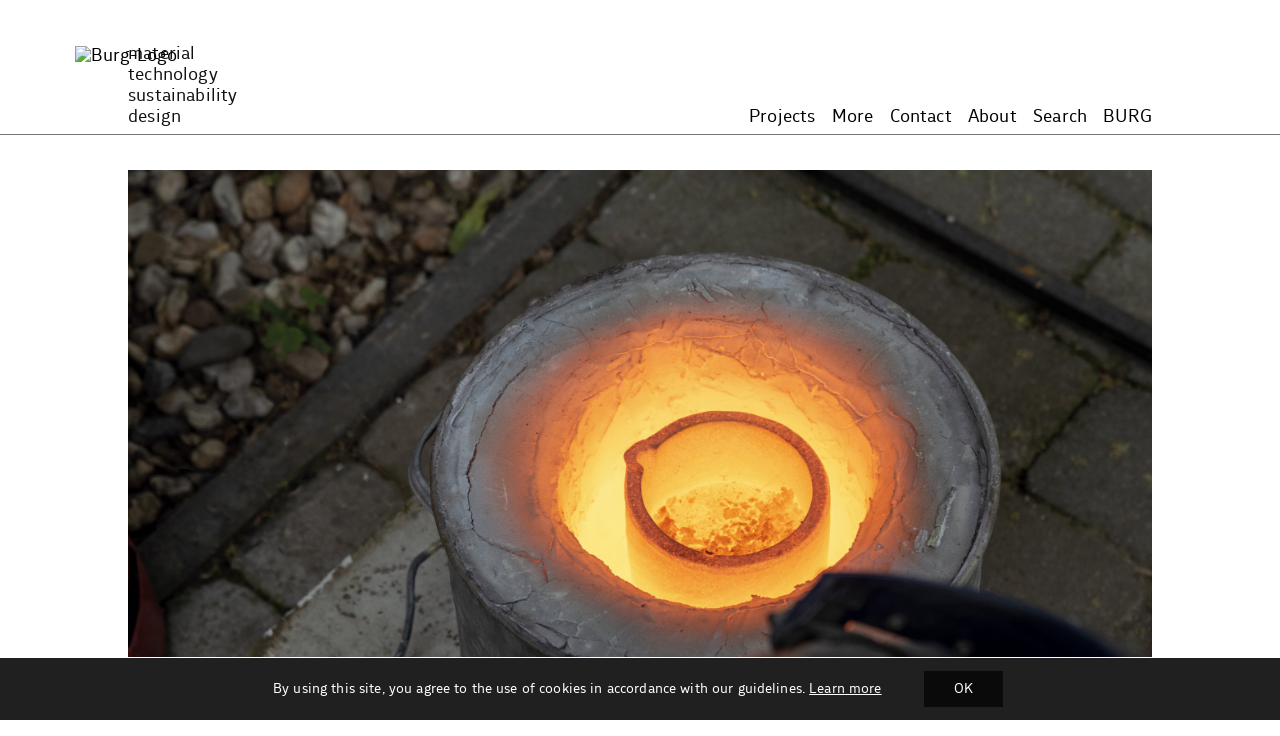

--- FILE ---
content_type: text/html; charset=UTF-8
request_url: https://www.burg-halle.de/gast/process/sand-casting-workshop/
body_size: 19763
content:
<!doctype html>
<html lang="de">
<head>
	<meta charset="UTF-8" />
	<meta name="viewport" content="width=device-width, initial-scale=1" />
	<link rel="profile" href="https://gmpg.org/xfn/11" />
	<title>SAND CASTING WORKSHOP &#8211; material | technology | sustainability | design</title>
<meta name='robots' content='max-image-preview:large' />
<link rel='dns-prefetch' href='//ajax.googleapis.com' />
<link rel="alternate" type="application/rss+xml" title="material | technology | sustainability | design &raquo; Feed" href="https://www.burg-halle.de/gast/feed/" />
<link rel="alternate" type="application/rss+xml" title="material | technology | sustainability | design &raquo; Kommentar-Feed" href="https://www.burg-halle.de/gast/comments/feed/" />
<script>
window._wpemojiSettings = {"baseUrl":"https:\/\/s.w.org\/images\/core\/emoji\/15.0.3\/72x72\/","ext":".png","svgUrl":"https:\/\/s.w.org\/images\/core\/emoji\/15.0.3\/svg\/","svgExt":".svg","source":{"concatemoji":"https:\/\/www.burg-halle.de\/gast\/wp-includes\/js\/wp-emoji-release.min.js?ver=6.5.7"}};
/*! This file is auto-generated */
!function(i,n){var o,s,e;function c(e){try{var t={supportTests:e,timestamp:(new Date).valueOf()};sessionStorage.setItem(o,JSON.stringify(t))}catch(e){}}function p(e,t,n){e.clearRect(0,0,e.canvas.width,e.canvas.height),e.fillText(t,0,0);var t=new Uint32Array(e.getImageData(0,0,e.canvas.width,e.canvas.height).data),r=(e.clearRect(0,0,e.canvas.width,e.canvas.height),e.fillText(n,0,0),new Uint32Array(e.getImageData(0,0,e.canvas.width,e.canvas.height).data));return t.every(function(e,t){return e===r[t]})}function u(e,t,n){switch(t){case"flag":return n(e,"\ud83c\udff3\ufe0f\u200d\u26a7\ufe0f","\ud83c\udff3\ufe0f\u200b\u26a7\ufe0f")?!1:!n(e,"\ud83c\uddfa\ud83c\uddf3","\ud83c\uddfa\u200b\ud83c\uddf3")&&!n(e,"\ud83c\udff4\udb40\udc67\udb40\udc62\udb40\udc65\udb40\udc6e\udb40\udc67\udb40\udc7f","\ud83c\udff4\u200b\udb40\udc67\u200b\udb40\udc62\u200b\udb40\udc65\u200b\udb40\udc6e\u200b\udb40\udc67\u200b\udb40\udc7f");case"emoji":return!n(e,"\ud83d\udc26\u200d\u2b1b","\ud83d\udc26\u200b\u2b1b")}return!1}function f(e,t,n){var r="undefined"!=typeof WorkerGlobalScope&&self instanceof WorkerGlobalScope?new OffscreenCanvas(300,150):i.createElement("canvas"),a=r.getContext("2d",{willReadFrequently:!0}),o=(a.textBaseline="top",a.font="600 32px Arial",{});return e.forEach(function(e){o[e]=t(a,e,n)}),o}function t(e){var t=i.createElement("script");t.src=e,t.defer=!0,i.head.appendChild(t)}"undefined"!=typeof Promise&&(o="wpEmojiSettingsSupports",s=["flag","emoji"],n.supports={everything:!0,everythingExceptFlag:!0},e=new Promise(function(e){i.addEventListener("DOMContentLoaded",e,{once:!0})}),new Promise(function(t){var n=function(){try{var e=JSON.parse(sessionStorage.getItem(o));if("object"==typeof e&&"number"==typeof e.timestamp&&(new Date).valueOf()<e.timestamp+604800&&"object"==typeof e.supportTests)return e.supportTests}catch(e){}return null}();if(!n){if("undefined"!=typeof Worker&&"undefined"!=typeof OffscreenCanvas&&"undefined"!=typeof URL&&URL.createObjectURL&&"undefined"!=typeof Blob)try{var e="postMessage("+f.toString()+"("+[JSON.stringify(s),u.toString(),p.toString()].join(",")+"));",r=new Blob([e],{type:"text/javascript"}),a=new Worker(URL.createObjectURL(r),{name:"wpTestEmojiSupports"});return void(a.onmessage=function(e){c(n=e.data),a.terminate(),t(n)})}catch(e){}c(n=f(s,u,p))}t(n)}).then(function(e){for(var t in e)n.supports[t]=e[t],n.supports.everything=n.supports.everything&&n.supports[t],"flag"!==t&&(n.supports.everythingExceptFlag=n.supports.everythingExceptFlag&&n.supports[t]);n.supports.everythingExceptFlag=n.supports.everythingExceptFlag&&!n.supports.flag,n.DOMReady=!1,n.readyCallback=function(){n.DOMReady=!0}}).then(function(){return e}).then(function(){var e;n.supports.everything||(n.readyCallback(),(e=n.source||{}).concatemoji?t(e.concatemoji):e.wpemoji&&e.twemoji&&(t(e.twemoji),t(e.wpemoji)))}))}((window,document),window._wpemojiSettings);
</script>
<link rel='stylesheet' id='twb-open-sans-css' href='https://fonts.googleapis.com/css?family=Open+Sans%3A300%2C400%2C500%2C600%2C700%2C800&#038;display=swap&#038;ver=6.5.7' media='all' />
<link rel='stylesheet' id='twb-global-css' href='https://www.burg-halle.de/gast/wp-content/plugins/form-maker/booster/assets/css/global.css?ver=1.0.0' media='all' />
<style id='wp-emoji-styles-inline-css'>

	img.wp-smiley, img.emoji {
		display: inline !important;
		border: none !important;
		box-shadow: none !important;
		height: 1em !important;
		width: 1em !important;
		margin: 0 0.07em !important;
		vertical-align: -0.1em !important;
		background: none !important;
		padding: 0 !important;
	}
</style>
<link rel='stylesheet' id='wp-block-library-css' href='https://www.burg-halle.de/gast/wp-includes/css/dist/block-library/style.min.css?ver=6.5.7' media='all' />
<style id='wp-block-library-theme-inline-css'>
.wp-block-audio figcaption{color:#555;font-size:13px;text-align:center}.is-dark-theme .wp-block-audio figcaption{color:#ffffffa6}.wp-block-audio{margin:0 0 1em}.wp-block-code{border:1px solid #ccc;border-radius:4px;font-family:Menlo,Consolas,monaco,monospace;padding:.8em 1em}.wp-block-embed figcaption{color:#555;font-size:13px;text-align:center}.is-dark-theme .wp-block-embed figcaption{color:#ffffffa6}.wp-block-embed{margin:0 0 1em}.blocks-gallery-caption{color:#555;font-size:13px;text-align:center}.is-dark-theme .blocks-gallery-caption{color:#ffffffa6}.wp-block-image figcaption{color:#555;font-size:13px;text-align:center}.is-dark-theme .wp-block-image figcaption{color:#ffffffa6}.wp-block-image{margin:0 0 1em}.wp-block-pullquote{border-bottom:4px solid;border-top:4px solid;color:currentColor;margin-bottom:1.75em}.wp-block-pullquote cite,.wp-block-pullquote footer,.wp-block-pullquote__citation{color:currentColor;font-size:.8125em;font-style:normal;text-transform:uppercase}.wp-block-quote{border-left:.25em solid;margin:0 0 1.75em;padding-left:1em}.wp-block-quote cite,.wp-block-quote footer{color:currentColor;font-size:.8125em;font-style:normal;position:relative}.wp-block-quote.has-text-align-right{border-left:none;border-right:.25em solid;padding-left:0;padding-right:1em}.wp-block-quote.has-text-align-center{border:none;padding-left:0}.wp-block-quote.is-large,.wp-block-quote.is-style-large,.wp-block-quote.is-style-plain{border:none}.wp-block-search .wp-block-search__label{font-weight:700}.wp-block-search__button{border:1px solid #ccc;padding:.375em .625em}:where(.wp-block-group.has-background){padding:1.25em 2.375em}.wp-block-separator.has-css-opacity{opacity:.4}.wp-block-separator{border:none;border-bottom:2px solid;margin-left:auto;margin-right:auto}.wp-block-separator.has-alpha-channel-opacity{opacity:1}.wp-block-separator:not(.is-style-wide):not(.is-style-dots){width:100px}.wp-block-separator.has-background:not(.is-style-dots){border-bottom:none;height:1px}.wp-block-separator.has-background:not(.is-style-wide):not(.is-style-dots){height:2px}.wp-block-table{margin:0 0 1em}.wp-block-table td,.wp-block-table th{word-break:normal}.wp-block-table figcaption{color:#555;font-size:13px;text-align:center}.is-dark-theme .wp-block-table figcaption{color:#ffffffa6}.wp-block-video figcaption{color:#555;font-size:13px;text-align:center}.is-dark-theme .wp-block-video figcaption{color:#ffffffa6}.wp-block-video{margin:0 0 1em}.wp-block-template-part.has-background{margin-bottom:0;margin-top:0;padding:1.25em 2.375em}
</style>
<style id='co-authors-plus-coauthors-style-inline-css'>
.wp-block-co-authors-plus-coauthors.is-layout-flow [class*=wp-block-co-authors-plus]{display:inline}

</style>
<style id='co-authors-plus-avatar-style-inline-css'>
.wp-block-co-authors-plus-avatar :where(img){height:auto;max-width:100%;vertical-align:bottom}.wp-block-co-authors-plus-coauthors.is-layout-flow .wp-block-co-authors-plus-avatar :where(img){vertical-align:middle}.wp-block-co-authors-plus-avatar:is(.alignleft,.alignright){display:table}.wp-block-co-authors-plus-avatar.aligncenter{display:table;margin-inline:auto}

</style>
<style id='co-authors-plus-image-style-inline-css'>
.wp-block-co-authors-plus-image{margin-bottom:0}.wp-block-co-authors-plus-image :where(img){height:auto;max-width:100%;vertical-align:bottom}.wp-block-co-authors-plus-coauthors.is-layout-flow .wp-block-co-authors-plus-image :where(img){vertical-align:middle}.wp-block-co-authors-plus-image:is(.alignfull,.alignwide) :where(img){width:100%}.wp-block-co-authors-plus-image:is(.alignleft,.alignright){display:table}.wp-block-co-authors-plus-image.aligncenter{display:table;margin-inline:auto}

</style>
<style id='classic-theme-styles-inline-css'>
/*! This file is auto-generated */
.wp-block-button__link{color:#fff;background-color:#32373c;border-radius:9999px;box-shadow:none;text-decoration:none;padding:calc(.667em + 2px) calc(1.333em + 2px);font-size:1.125em}.wp-block-file__button{background:#32373c;color:#fff;text-decoration:none}
</style>
<style id='global-styles-inline-css'>
body{--wp--preset--color--black: #000000;--wp--preset--color--cyan-bluish-gray: #abb8c3;--wp--preset--color--white: #FFF;--wp--preset--color--pale-pink: #f78da7;--wp--preset--color--vivid-red: #cf2e2e;--wp--preset--color--luminous-vivid-orange: #ff6900;--wp--preset--color--luminous-vivid-amber: #fcb900;--wp--preset--color--light-green-cyan: #7bdcb5;--wp--preset--color--vivid-green-cyan: #00d084;--wp--preset--color--pale-cyan-blue: #8ed1fc;--wp--preset--color--vivid-cyan-blue: #0693e3;--wp--preset--color--vivid-purple: #9b51e0;--wp--preset--color--primary: #0073a8;--wp--preset--color--secondary: #005075;--wp--preset--color--dark-gray: #111;--wp--preset--color--light-gray: #767676;--wp--preset--gradient--vivid-cyan-blue-to-vivid-purple: linear-gradient(135deg,rgba(6,147,227,1) 0%,rgb(155,81,224) 100%);--wp--preset--gradient--light-green-cyan-to-vivid-green-cyan: linear-gradient(135deg,rgb(122,220,180) 0%,rgb(0,208,130) 100%);--wp--preset--gradient--luminous-vivid-amber-to-luminous-vivid-orange: linear-gradient(135deg,rgba(252,185,0,1) 0%,rgba(255,105,0,1) 100%);--wp--preset--gradient--luminous-vivid-orange-to-vivid-red: linear-gradient(135deg,rgba(255,105,0,1) 0%,rgb(207,46,46) 100%);--wp--preset--gradient--very-light-gray-to-cyan-bluish-gray: linear-gradient(135deg,rgb(238,238,238) 0%,rgb(169,184,195) 100%);--wp--preset--gradient--cool-to-warm-spectrum: linear-gradient(135deg,rgb(74,234,220) 0%,rgb(151,120,209) 20%,rgb(207,42,186) 40%,rgb(238,44,130) 60%,rgb(251,105,98) 80%,rgb(254,248,76) 100%);--wp--preset--gradient--blush-light-purple: linear-gradient(135deg,rgb(255,206,236) 0%,rgb(152,150,240) 100%);--wp--preset--gradient--blush-bordeaux: linear-gradient(135deg,rgb(254,205,165) 0%,rgb(254,45,45) 50%,rgb(107,0,62) 100%);--wp--preset--gradient--luminous-dusk: linear-gradient(135deg,rgb(255,203,112) 0%,rgb(199,81,192) 50%,rgb(65,88,208) 100%);--wp--preset--gradient--pale-ocean: linear-gradient(135deg,rgb(255,245,203) 0%,rgb(182,227,212) 50%,rgb(51,167,181) 100%);--wp--preset--gradient--electric-grass: linear-gradient(135deg,rgb(202,248,128) 0%,rgb(113,206,126) 100%);--wp--preset--gradient--midnight: linear-gradient(135deg,rgb(2,3,129) 0%,rgb(40,116,252) 100%);--wp--preset--font-size--small: 19.5px;--wp--preset--font-size--medium: 20px;--wp--preset--font-size--large: 36.5px;--wp--preset--font-size--x-large: 42px;--wp--preset--font-size--normal: 22px;--wp--preset--font-size--huge: 49.5px;--wp--preset--spacing--20: 0.44rem;--wp--preset--spacing--30: 0.67rem;--wp--preset--spacing--40: 1rem;--wp--preset--spacing--50: 1.5rem;--wp--preset--spacing--60: 2.25rem;--wp--preset--spacing--70: 3.38rem;--wp--preset--spacing--80: 5.06rem;--wp--preset--shadow--natural: 6px 6px 9px rgba(0, 0, 0, 0.2);--wp--preset--shadow--deep: 12px 12px 50px rgba(0, 0, 0, 0.4);--wp--preset--shadow--sharp: 6px 6px 0px rgba(0, 0, 0, 0.2);--wp--preset--shadow--outlined: 6px 6px 0px -3px rgba(255, 255, 255, 1), 6px 6px rgba(0, 0, 0, 1);--wp--preset--shadow--crisp: 6px 6px 0px rgba(0, 0, 0, 1);}:where(.is-layout-flex){gap: 0.5em;}:where(.is-layout-grid){gap: 0.5em;}body .is-layout-flex{display: flex;}body .is-layout-flex{flex-wrap: wrap;align-items: center;}body .is-layout-flex > *{margin: 0;}body .is-layout-grid{display: grid;}body .is-layout-grid > *{margin: 0;}:where(.wp-block-columns.is-layout-flex){gap: 2em;}:where(.wp-block-columns.is-layout-grid){gap: 2em;}:where(.wp-block-post-template.is-layout-flex){gap: 1.25em;}:where(.wp-block-post-template.is-layout-grid){gap: 1.25em;}.has-black-color{color: var(--wp--preset--color--black) !important;}.has-cyan-bluish-gray-color{color: var(--wp--preset--color--cyan-bluish-gray) !important;}.has-white-color{color: var(--wp--preset--color--white) !important;}.has-pale-pink-color{color: var(--wp--preset--color--pale-pink) !important;}.has-vivid-red-color{color: var(--wp--preset--color--vivid-red) !important;}.has-luminous-vivid-orange-color{color: var(--wp--preset--color--luminous-vivid-orange) !important;}.has-luminous-vivid-amber-color{color: var(--wp--preset--color--luminous-vivid-amber) !important;}.has-light-green-cyan-color{color: var(--wp--preset--color--light-green-cyan) !important;}.has-vivid-green-cyan-color{color: var(--wp--preset--color--vivid-green-cyan) !important;}.has-pale-cyan-blue-color{color: var(--wp--preset--color--pale-cyan-blue) !important;}.has-vivid-cyan-blue-color{color: var(--wp--preset--color--vivid-cyan-blue) !important;}.has-vivid-purple-color{color: var(--wp--preset--color--vivid-purple) !important;}.has-black-background-color{background-color: var(--wp--preset--color--black) !important;}.has-cyan-bluish-gray-background-color{background-color: var(--wp--preset--color--cyan-bluish-gray) !important;}.has-white-background-color{background-color: var(--wp--preset--color--white) !important;}.has-pale-pink-background-color{background-color: var(--wp--preset--color--pale-pink) !important;}.has-vivid-red-background-color{background-color: var(--wp--preset--color--vivid-red) !important;}.has-luminous-vivid-orange-background-color{background-color: var(--wp--preset--color--luminous-vivid-orange) !important;}.has-luminous-vivid-amber-background-color{background-color: var(--wp--preset--color--luminous-vivid-amber) !important;}.has-light-green-cyan-background-color{background-color: var(--wp--preset--color--light-green-cyan) !important;}.has-vivid-green-cyan-background-color{background-color: var(--wp--preset--color--vivid-green-cyan) !important;}.has-pale-cyan-blue-background-color{background-color: var(--wp--preset--color--pale-cyan-blue) !important;}.has-vivid-cyan-blue-background-color{background-color: var(--wp--preset--color--vivid-cyan-blue) !important;}.has-vivid-purple-background-color{background-color: var(--wp--preset--color--vivid-purple) !important;}.has-black-border-color{border-color: var(--wp--preset--color--black) !important;}.has-cyan-bluish-gray-border-color{border-color: var(--wp--preset--color--cyan-bluish-gray) !important;}.has-white-border-color{border-color: var(--wp--preset--color--white) !important;}.has-pale-pink-border-color{border-color: var(--wp--preset--color--pale-pink) !important;}.has-vivid-red-border-color{border-color: var(--wp--preset--color--vivid-red) !important;}.has-luminous-vivid-orange-border-color{border-color: var(--wp--preset--color--luminous-vivid-orange) !important;}.has-luminous-vivid-amber-border-color{border-color: var(--wp--preset--color--luminous-vivid-amber) !important;}.has-light-green-cyan-border-color{border-color: var(--wp--preset--color--light-green-cyan) !important;}.has-vivid-green-cyan-border-color{border-color: var(--wp--preset--color--vivid-green-cyan) !important;}.has-pale-cyan-blue-border-color{border-color: var(--wp--preset--color--pale-cyan-blue) !important;}.has-vivid-cyan-blue-border-color{border-color: var(--wp--preset--color--vivid-cyan-blue) !important;}.has-vivid-purple-border-color{border-color: var(--wp--preset--color--vivid-purple) !important;}.has-vivid-cyan-blue-to-vivid-purple-gradient-background{background: var(--wp--preset--gradient--vivid-cyan-blue-to-vivid-purple) !important;}.has-light-green-cyan-to-vivid-green-cyan-gradient-background{background: var(--wp--preset--gradient--light-green-cyan-to-vivid-green-cyan) !important;}.has-luminous-vivid-amber-to-luminous-vivid-orange-gradient-background{background: var(--wp--preset--gradient--luminous-vivid-amber-to-luminous-vivid-orange) !important;}.has-luminous-vivid-orange-to-vivid-red-gradient-background{background: var(--wp--preset--gradient--luminous-vivid-orange-to-vivid-red) !important;}.has-very-light-gray-to-cyan-bluish-gray-gradient-background{background: var(--wp--preset--gradient--very-light-gray-to-cyan-bluish-gray) !important;}.has-cool-to-warm-spectrum-gradient-background{background: var(--wp--preset--gradient--cool-to-warm-spectrum) !important;}.has-blush-light-purple-gradient-background{background: var(--wp--preset--gradient--blush-light-purple) !important;}.has-blush-bordeaux-gradient-background{background: var(--wp--preset--gradient--blush-bordeaux) !important;}.has-luminous-dusk-gradient-background{background: var(--wp--preset--gradient--luminous-dusk) !important;}.has-pale-ocean-gradient-background{background: var(--wp--preset--gradient--pale-ocean) !important;}.has-electric-grass-gradient-background{background: var(--wp--preset--gradient--electric-grass) !important;}.has-midnight-gradient-background{background: var(--wp--preset--gradient--midnight) !important;}.has-small-font-size{font-size: var(--wp--preset--font-size--small) !important;}.has-medium-font-size{font-size: var(--wp--preset--font-size--medium) !important;}.has-large-font-size{font-size: var(--wp--preset--font-size--large) !important;}.has-x-large-font-size{font-size: var(--wp--preset--font-size--x-large) !important;}
.wp-block-navigation a:where(:not(.wp-element-button)){color: inherit;}
:where(.wp-block-post-template.is-layout-flex){gap: 1.25em;}:where(.wp-block-post-template.is-layout-grid){gap: 1.25em;}
:where(.wp-block-columns.is-layout-flex){gap: 2em;}:where(.wp-block-columns.is-layout-grid){gap: 2em;}
.wp-block-pullquote{font-size: 1.5em;line-height: 1.6;}
</style>
<link rel='stylesheet' id='chld_thm_cfg_parent-css' href='https://www.burg-halle.de/gast/wp-content/themes/twentynineteen/style.css?ver=6.5.7' media='all' />
<link rel='stylesheet' id='chld_thm_cfg_ext1-css' href='https://www.burg-halle.de/gast/wp-content/themes/twentynineteen-child/fonts/stylesheet.css?ver=1.3.1564487680' media='all' />
<link rel='stylesheet' id='twentynineteen-style-css' href='https://www.burg-halle.de/gast/wp-content/themes/twentynineteen-child/style.css?ver=1.3.1564487680' media='all' />
<link rel='stylesheet' id='twentynineteen-print-style-css' href='https://www.burg-halle.de/gast/wp-content/themes/twentynineteen/print.css?ver=1.3.1564487680' media='print' />
<link rel='stylesheet' id='dflip-style-css' href='https://www.burg-halle.de/gast/wp-content/plugins/3d-flipbook-dflip-lite/assets/css/dflip.min.css?ver=2.4.20' media='all' />
<link rel='stylesheet' id='moove_gdpr_frontend-css' href='https://www.burg-halle.de/gast/wp-content/plugins/gdpr-cookie-compliance/dist/styles/gdpr-main-nf.css?ver=5.0.9' media='all' />
<style id='moove_gdpr_frontend-inline-css'>
				#moove_gdpr_cookie_modal .moove-gdpr-modal-content .moove-gdpr-tab-main h3.tab-title, 
				#moove_gdpr_cookie_modal .moove-gdpr-modal-content .moove-gdpr-tab-main span.tab-title,
				#moove_gdpr_cookie_modal .moove-gdpr-modal-content .moove-gdpr-modal-left-content #moove-gdpr-menu li a, 
				#moove_gdpr_cookie_modal .moove-gdpr-modal-content .moove-gdpr-modal-left-content #moove-gdpr-menu li button,
				#moove_gdpr_cookie_modal .moove-gdpr-modal-content .moove-gdpr-modal-left-content .moove-gdpr-branding-cnt a,
				#moove_gdpr_cookie_modal .moove-gdpr-modal-content .moove-gdpr-modal-footer-content .moove-gdpr-button-holder a.mgbutton, 
				#moove_gdpr_cookie_modal .moove-gdpr-modal-content .moove-gdpr-modal-footer-content .moove-gdpr-button-holder button.mgbutton,
				#moove_gdpr_cookie_modal .cookie-switch .cookie-slider:after, 
				#moove_gdpr_cookie_modal .cookie-switch .slider:after, 
				#moove_gdpr_cookie_modal .switch .cookie-slider:after, 
				#moove_gdpr_cookie_modal .switch .slider:after,
				#moove_gdpr_cookie_info_bar .moove-gdpr-info-bar-container .moove-gdpr-info-bar-content p, 
				#moove_gdpr_cookie_info_bar .moove-gdpr-info-bar-container .moove-gdpr-info-bar-content p a,
				#moove_gdpr_cookie_info_bar .moove-gdpr-info-bar-container .moove-gdpr-info-bar-content a.mgbutton, 
				#moove_gdpr_cookie_info_bar .moove-gdpr-info-bar-container .moove-gdpr-info-bar-content button.mgbutton,
				#moove_gdpr_cookie_modal .moove-gdpr-modal-content .moove-gdpr-tab-main .moove-gdpr-tab-main-content h1, 
				#moove_gdpr_cookie_modal .moove-gdpr-modal-content .moove-gdpr-tab-main .moove-gdpr-tab-main-content h2, 
				#moove_gdpr_cookie_modal .moove-gdpr-modal-content .moove-gdpr-tab-main .moove-gdpr-tab-main-content h3, 
				#moove_gdpr_cookie_modal .moove-gdpr-modal-content .moove-gdpr-tab-main .moove-gdpr-tab-main-content h4, 
				#moove_gdpr_cookie_modal .moove-gdpr-modal-content .moove-gdpr-tab-main .moove-gdpr-tab-main-content h5, 
				#moove_gdpr_cookie_modal .moove-gdpr-modal-content .moove-gdpr-tab-main .moove-gdpr-tab-main-content h6,
				#moove_gdpr_cookie_modal .moove-gdpr-modal-content.moove_gdpr_modal_theme_v2 .moove-gdpr-modal-title .tab-title,
				#moove_gdpr_cookie_modal .moove-gdpr-modal-content.moove_gdpr_modal_theme_v2 .moove-gdpr-tab-main h3.tab-title, 
				#moove_gdpr_cookie_modal .moove-gdpr-modal-content.moove_gdpr_modal_theme_v2 .moove-gdpr-tab-main span.tab-title,
				#moove_gdpr_cookie_modal .moove-gdpr-modal-content.moove_gdpr_modal_theme_v2 .moove-gdpr-branding-cnt a {
					font-weight: inherit				}
			#moove_gdpr_cookie_modal,#moove_gdpr_cookie_info_bar,.gdpr_cookie_settings_shortcode_content{font-family:inherit}#moove_gdpr_save_popup_settings_button{background-color:#373737;color:#fff}#moove_gdpr_save_popup_settings_button:hover{background-color:#000}#moove_gdpr_cookie_info_bar .moove-gdpr-info-bar-container .moove-gdpr-info-bar-content a.mgbutton,#moove_gdpr_cookie_info_bar .moove-gdpr-info-bar-container .moove-gdpr-info-bar-content button.mgbutton{background-color:#0a0a0a}#moove_gdpr_cookie_modal .moove-gdpr-modal-content .moove-gdpr-modal-footer-content .moove-gdpr-button-holder a.mgbutton,#moove_gdpr_cookie_modal .moove-gdpr-modal-content .moove-gdpr-modal-footer-content .moove-gdpr-button-holder button.mgbutton,.gdpr_cookie_settings_shortcode_content .gdpr-shr-button.button-green{background-color:#0a0a0a;border-color:#0a0a0a}#moove_gdpr_cookie_modal .moove-gdpr-modal-content .moove-gdpr-modal-footer-content .moove-gdpr-button-holder a.mgbutton:hover,#moove_gdpr_cookie_modal .moove-gdpr-modal-content .moove-gdpr-modal-footer-content .moove-gdpr-button-holder button.mgbutton:hover,.gdpr_cookie_settings_shortcode_content .gdpr-shr-button.button-green:hover{background-color:#fff;color:#0a0a0a}#moove_gdpr_cookie_modal .moove-gdpr-modal-content .moove-gdpr-modal-close i,#moove_gdpr_cookie_modal .moove-gdpr-modal-content .moove-gdpr-modal-close span.gdpr-icon{background-color:#0a0a0a;border:1px solid #0a0a0a}#moove_gdpr_cookie_info_bar span.moove-gdpr-infobar-allow-all.focus-g,#moove_gdpr_cookie_info_bar span.moove-gdpr-infobar-allow-all:focus,#moove_gdpr_cookie_info_bar button.moove-gdpr-infobar-allow-all.focus-g,#moove_gdpr_cookie_info_bar button.moove-gdpr-infobar-allow-all:focus,#moove_gdpr_cookie_info_bar span.moove-gdpr-infobar-reject-btn.focus-g,#moove_gdpr_cookie_info_bar span.moove-gdpr-infobar-reject-btn:focus,#moove_gdpr_cookie_info_bar button.moove-gdpr-infobar-reject-btn.focus-g,#moove_gdpr_cookie_info_bar button.moove-gdpr-infobar-reject-btn:focus,#moove_gdpr_cookie_info_bar span.change-settings-button.focus-g,#moove_gdpr_cookie_info_bar span.change-settings-button:focus,#moove_gdpr_cookie_info_bar button.change-settings-button.focus-g,#moove_gdpr_cookie_info_bar button.change-settings-button:focus{-webkit-box-shadow:0 0 1px 3px #0a0a0a;-moz-box-shadow:0 0 1px 3px #0a0a0a;box-shadow:0 0 1px 3px #0a0a0a}#moove_gdpr_cookie_modal .moove-gdpr-modal-content .moove-gdpr-modal-close i:hover,#moove_gdpr_cookie_modal .moove-gdpr-modal-content .moove-gdpr-modal-close span.gdpr-icon:hover,#moove_gdpr_cookie_info_bar span[data-href]>u.change-settings-button{color:#0a0a0a}#moove_gdpr_cookie_modal .moove-gdpr-modal-content .moove-gdpr-modal-left-content #moove-gdpr-menu li.menu-item-selected a span.gdpr-icon,#moove_gdpr_cookie_modal .moove-gdpr-modal-content .moove-gdpr-modal-left-content #moove-gdpr-menu li.menu-item-selected button span.gdpr-icon{color:inherit}#moove_gdpr_cookie_modal .moove-gdpr-modal-content .moove-gdpr-modal-left-content #moove-gdpr-menu li a span.gdpr-icon,#moove_gdpr_cookie_modal .moove-gdpr-modal-content .moove-gdpr-modal-left-content #moove-gdpr-menu li button span.gdpr-icon{color:inherit}#moove_gdpr_cookie_modal .gdpr-acc-link{line-height:0;font-size:0;color:transparent;position:absolute}#moove_gdpr_cookie_modal .moove-gdpr-modal-content .moove-gdpr-modal-close:hover i,#moove_gdpr_cookie_modal .moove-gdpr-modal-content .moove-gdpr-modal-left-content #moove-gdpr-menu li a,#moove_gdpr_cookie_modal .moove-gdpr-modal-content .moove-gdpr-modal-left-content #moove-gdpr-menu li button,#moove_gdpr_cookie_modal .moove-gdpr-modal-content .moove-gdpr-modal-left-content #moove-gdpr-menu li button i,#moove_gdpr_cookie_modal .moove-gdpr-modal-content .moove-gdpr-modal-left-content #moove-gdpr-menu li a i,#moove_gdpr_cookie_modal .moove-gdpr-modal-content .moove-gdpr-tab-main .moove-gdpr-tab-main-content a:hover,#moove_gdpr_cookie_info_bar.moove-gdpr-dark-scheme .moove-gdpr-info-bar-container .moove-gdpr-info-bar-content a.mgbutton:hover,#moove_gdpr_cookie_info_bar.moove-gdpr-dark-scheme .moove-gdpr-info-bar-container .moove-gdpr-info-bar-content button.mgbutton:hover,#moove_gdpr_cookie_info_bar.moove-gdpr-dark-scheme .moove-gdpr-info-bar-container .moove-gdpr-info-bar-content a:hover,#moove_gdpr_cookie_info_bar.moove-gdpr-dark-scheme .moove-gdpr-info-bar-container .moove-gdpr-info-bar-content button:hover,#moove_gdpr_cookie_info_bar.moove-gdpr-dark-scheme .moove-gdpr-info-bar-container .moove-gdpr-info-bar-content span.change-settings-button:hover,#moove_gdpr_cookie_info_bar.moove-gdpr-dark-scheme .moove-gdpr-info-bar-container .moove-gdpr-info-bar-content button.change-settings-button:hover,#moove_gdpr_cookie_info_bar.moove-gdpr-dark-scheme .moove-gdpr-info-bar-container .moove-gdpr-info-bar-content u.change-settings-button:hover,#moove_gdpr_cookie_info_bar span[data-href]>u.change-settings-button,#moove_gdpr_cookie_info_bar.moove-gdpr-dark-scheme .moove-gdpr-info-bar-container .moove-gdpr-info-bar-content a.mgbutton.focus-g,#moove_gdpr_cookie_info_bar.moove-gdpr-dark-scheme .moove-gdpr-info-bar-container .moove-gdpr-info-bar-content button.mgbutton.focus-g,#moove_gdpr_cookie_info_bar.moove-gdpr-dark-scheme .moove-gdpr-info-bar-container .moove-gdpr-info-bar-content a.focus-g,#moove_gdpr_cookie_info_bar.moove-gdpr-dark-scheme .moove-gdpr-info-bar-container .moove-gdpr-info-bar-content button.focus-g,#moove_gdpr_cookie_info_bar.moove-gdpr-dark-scheme .moove-gdpr-info-bar-container .moove-gdpr-info-bar-content a.mgbutton:focus,#moove_gdpr_cookie_info_bar.moove-gdpr-dark-scheme .moove-gdpr-info-bar-container .moove-gdpr-info-bar-content button.mgbutton:focus,#moove_gdpr_cookie_info_bar.moove-gdpr-dark-scheme .moove-gdpr-info-bar-container .moove-gdpr-info-bar-content a:focus,#moove_gdpr_cookie_info_bar.moove-gdpr-dark-scheme .moove-gdpr-info-bar-container .moove-gdpr-info-bar-content button:focus,#moove_gdpr_cookie_info_bar.moove-gdpr-dark-scheme .moove-gdpr-info-bar-container .moove-gdpr-info-bar-content span.change-settings-button.focus-g,span.change-settings-button:focus,button.change-settings-button.focus-g,button.change-settings-button:focus,#moove_gdpr_cookie_info_bar.moove-gdpr-dark-scheme .moove-gdpr-info-bar-container .moove-gdpr-info-bar-content u.change-settings-button.focus-g,#moove_gdpr_cookie_info_bar.moove-gdpr-dark-scheme .moove-gdpr-info-bar-container .moove-gdpr-info-bar-content u.change-settings-button:focus{color:#0a0a0a}#moove_gdpr_cookie_modal .moove-gdpr-branding.focus-g span,#moove_gdpr_cookie_modal .moove-gdpr-modal-content .moove-gdpr-tab-main a.focus-g,#moove_gdpr_cookie_modal .moove-gdpr-modal-content .moove-gdpr-tab-main .gdpr-cd-details-toggle.focus-g{color:#0a0a0a}#moove_gdpr_cookie_modal.gdpr_lightbox-hide{display:none}#moove_gdpr_cookie_info_bar .moove-gdpr-info-bar-container .moove-gdpr-info-bar-content a.mgbutton,#moove_gdpr_cookie_info_bar .moove-gdpr-info-bar-container .moove-gdpr-info-bar-content button.mgbutton,#moove_gdpr_cookie_modal .moove-gdpr-modal-content .moove-gdpr-modal-footer-content .moove-gdpr-button-holder a.mgbutton,#moove_gdpr_cookie_modal .moove-gdpr-modal-content .moove-gdpr-modal-footer-content .moove-gdpr-button-holder button.mgbutton,.gdpr-shr-button,#moove_gdpr_cookie_info_bar .moove-gdpr-infobar-close-btn{border-radius:0}
</style>
<script src="https://ajax.googleapis.com/ajax/libs/jquery/1.12.4/jquery.min.js?ver=6.5.7" id="jquery-js"></script>
<script src="https://www.burg-halle.de/gast/wp-content/plugins/form-maker/booster/assets/js/circle-progress.js?ver=1.2.2" id="twb-circle-js"></script>
<script id="twb-global-js-extra">
var twb = {"nonce":"18ffd1f689","ajax_url":"https:\/\/www.burg-halle.de\/gast\/wp-admin\/admin-ajax.php","plugin_url":"https:\/\/www.burg-halle.de\/gast\/wp-content\/plugins\/form-maker\/booster","href":"https:\/\/www.burg-halle.de\/gast\/wp-admin\/admin.php?page=twb_form-maker"};
var twb = {"nonce":"18ffd1f689","ajax_url":"https:\/\/www.burg-halle.de\/gast\/wp-admin\/admin-ajax.php","plugin_url":"https:\/\/www.burg-halle.de\/gast\/wp-content\/plugins\/form-maker\/booster","href":"https:\/\/www.burg-halle.de\/gast\/wp-admin\/admin.php?page=twb_form-maker"};
</script>
<script src="https://www.burg-halle.de/gast/wp-content/plugins/form-maker/booster/assets/js/global.js?ver=1.0.0" id="twb-global-js"></script>
<link rel="https://api.w.org/" href="https://www.burg-halle.de/gast/wp-json/" /><link rel="alternate" type="application/json" href="https://www.burg-halle.de/gast/wp-json/wp/v2/posts/2283" /><link rel="EditURI" type="application/rsd+xml" title="RSD" href="https://www.burg-halle.de/gast/xmlrpc.php?rsd" />
<meta name="generator" content="WordPress 6.5.7" />
<link rel="canonical" href="https://www.burg-halle.de/gast/process/sand-casting-workshop/" />
<link rel='shortlink' href='https://www.burg-halle.de/gast/?p=2283' />
<link rel="alternate" type="application/json+oembed" href="https://www.burg-halle.de/gast/wp-json/oembed/1.0/embed?url=https%3A%2F%2Fwww.burg-halle.de%2Fgast%2Fprocess%2Fsand-casting-workshop%2F" />
<link rel="alternate" type="text/xml+oembed" href="https://www.burg-halle.de/gast/wp-json/oembed/1.0/embed?url=https%3A%2F%2Fwww.burg-halle.de%2Fgast%2Fprocess%2Fsand-casting-workshop%2F&#038;format=xml" />
		<style id="wp-custom-css">
			body{
	font-family:burg_groteskregular;
	font-size:0.6em;
	line-height:1.5;
	color:#222;
}

label:hover, label:active, input:hover+label, input:active+label, a:hover, .site-branding, .main-navigation ul.main-menu li:hover, a:hover, .nav-links:hover,a:hover, a:active, .main-navigation .main-menu > li > a:hover, .main-navigation .main-menu > li > a:hover + svg, .post-navigation .nav-links a:hover, .post-navigation .nav-links a:hover .post-title, .author-bio .author-description .author-link:hover, .entry .entry-content > .has-secondary-color, .entry .entry-content > *[class^="wp-block-"] .has-secondary-color, .entry .entry-content > *[class^="wp-block-"].is-style-solid-color blockquote.has-secondary-color, .entry .entry-content > *[class^="wp-block-"].is-style-solid-color blockquote.has-secondary-color p, .comment .comment-author .fn a:hover, .comment-reply-link:hover, .comment-navigation .nav-previous a:hover, .comment-navigation .nav-next a:hover, #cancel-comment-reply-link:hover, .widget a:hover, ::selection, #colophon .site-info a:hover  {
    color:#555;
  	cursor: pointer;
}

a, a:visited, .main-navigation .main-menu > li, .main-navigation ul.main-menu > li > a, blockquote.has-primary-color p {
	 	font-weight:400;
    color:#000;
}
#colophon, #colophon .site-info{
	color:#222;
	hyphens:none;
}

.main-navigation, .page-description, .author-description .author-link, .not-found .page-title, .error-404 .page-title, .post-navigation .post-title, .pagination .nav-links, .comments-title, .comment-author .fn, .no-comments, .site-title, h1, h2, h3, h4, h5, h6, p, table, td, .entry .entry-content .wp-block-verse, .subtitle , .wp-block-preformatted, pre , .author-description .author-link, .comment-metadata, .comment-reply-link, .comments-title, .comment-author .fn, .discussion-meta-info, .entry-meta, .entry-footer, .main-navigation, .no-comments, .not-found .page-title, .error-404 .page-title, .post-navigation .post-title, .page-links, .page-description, .pagination .nav-links, .sticky-post, .site-title, .site-info, .wp-block-preformatted, input, textarea {
			font-family:burg_groteskregular;
    letter-spacing: 0.01em;
}
.entry .entry-content .wp-block-verse, .subtitle, .wp-block-preformatted, pre{
	font-size:0.7em;
	padding-bottom:0.7em;
	max-width:40em;
}
pre{
	position:absolute;
	bottom:-1em;
	right:1em;
	text-align:right;
	
}
pre.whitepre{
	color:white;
}
 .wp-block-columns p{
	max-width:50em;
}

.site-header {
	padding-bottom:0;
}

.imprint{
	display:none;
}


.site-title, .site-description, .main-navigation, .nav-links, .page-title, .page-description, .comment-author .fn, .no-comments, h2.author-title, p.author-bio, h4, .entry-title{
	font-size:1em;
}


#burg-logo{
	position:absolute;
	top:0.1em;
	right:0;
	max-height:2.2em;
}
.site-header, .postsgrid{
	padding:1rem;
}
.entry .entry-content > *, .entry .entry-summary > * {
    margin: 0em;
		padding: 0em;
}
	.entry .entry-header{
		margin-bottom:2em;
	}
.site-footer{
	padding-top:5%;
	padding-bottom:2%;
}
div.postsgrid{
	padding-bottom:5%;
}
 button, input, select, optgroup, textarea{
    font-family:burg_groteskregular;
    font-weight: 400;
    line-height: 1.5;
    text-rendering: optimizeLegibility;
}
.fm-form .wd-choice label {
    padding-left:1em;
    word-break: normal !important;
}

.entry-meta, .entry-meta a{
	color:#767676!important;
}


li.footer-navigation{
	padding-right:2em;
}
li.footer-navigation:first-child{
	padding-right:0em;
}
ul {
    display: block;
    list-style-type: disc;
    margin-block-start: 0;
    margin-block-end: 0;
    margin-inline-start: 0px;
    margin-inline-end: 0px;
    padding-inline-start: 0;
}

*, *:before, *:after {
     box-sizing:content-box !important; 
}
.wp-block-code ,.white{
    font-size: 1em;
    padding: 0;
    border: 0;
    border-radius: 0;
}
.entry-meta, .entry-footer, .nav-links div{
	display:none;
}
h1.entry-title{
	font-size:1.5em;
	display:none;
}
h2{
	font-family:burg_groteskbold;	
	font-size:1em;
	padding-bottom:0.5em !important;
}
h2.widget-title{
	display:none;
}
h3{
	color:white;
	font-size:1em;

}
table:first-child{
	width:15em;
}
td{
	border: none !important;
	font-size:0.7em;
	padding:0;
	padding-bottom:0.5em;
}


.image-filters-enabled .entry .post-thumbnail .post-thumbnail-inner {
    filter: none;
}
.entry .post-thumbnail .post-thumbnail-inner img {
    position: relative;
    display: block;
    width: 75%;
	  min-width:9em
}
.entry {
    margin-top:2em ;
}

.error-404.not-found .page-title, .error-404.not-found .page-content, .no-results.not-found .page-title, .no-results.not-found .page-content, .page-title {
	margin: 0;
}
.button-submit {
	font-weight:500;
	color: white;
}
.byline,  .entry .entry-meta .svg-icon, .entry .entry-footer .svg-icon, .author .vcard, .url .fn .n {
	position:absolute;
	display:none !important;
}
.cat-links:before{
	content:" in ";
}
.comments-link:before{
	content:" - ";
}

div.site-name  {
	float:left;
	width: 30em;
	min-width: 30em;
}
div.specification{
	display:block;
	float:none;
}
.specification a{
		font-family:burg_groteskbold;
}

ul.footer-navigation .footer-menu{ float:right
}

.burgletters{
	display:inline;
	float:left;
	font-family:burglettern;
	font-size:2em;
	color:#222;
	padding-left: 20%;
}
.burg-b{
	padding-left:10%;
}
.burg-r{
	padding-left:3em;
}
.burg-g{
	float:right;
	padding-right:18%;
	padding-left:0;
}

/*slider*/


div.sa_owl_theme .owl-dots, 
h3.white {
    position: absolute;
    width: 100%;
    padding: 0em 0em !important;
    bottom: 2em !important;
    text-align: center !important;
    font-size: 1em !important;
	line-height: 1em !important;}
.entry .entry-content a {
	text-decoration: none;
}

div.sa_owl_theme{
	padding-bottom:1em;
	padding-top:1em;
}
.hovereffect {
  width: 100%;
  height: 100%;
  float: left;
	text-align: center;
  overflow: hidden;
  position: relative;
  cursor: default;
}

.hovereffect .overlay {
  width: 100%;
  height: 100%;
  position: absolute;
  overflow: hidden;
  top: 0;
  left: 0;
}

.hovereffect img {
  display: block;
  transition: all 0.3s ease-in;
}

.hovereffect:hover img {
 
  filter: blur(50px);
	opacity:0.7;
}

.overlay {
  text-align: center;
  position: relative;;
  font-size: 2.1em;
	font-family: burg_groteskbold;
	
}
.overlay{
		padding-top:15%;
	
}

.overlay a.info {
  text-decoration: none;
	text-align: left; 
  background-color: transparent;
	font-family: burg_groteskregular;
}
.overlay div.info{
	font-size: 0.8rem;
  text-decoration: none;
	text-align: left!important;
	padding-top:10%;
	padding-left:10%;
	padding-right:10%;
  background-color: transparent;
	font-family: burg_groteskregular;
}

.hovereffect div.overlay,
.hovereffect a,
.hovereffect h7,
.hovereffect h8{
  opacity: 0;
  color: #222;
}
.hovereffect:hover div.overlay,
.hovereffect:hover a, .hovereffect:hover h7,
.hovereffect:hover h8{
  opacity: 1;
	 border: none;
  -webkit-transform: scale(1);
  -ms-transform: scale(1);
  transform: scale(1);
}


.container {
    position: relative;
    width: 100%;
    height: 0;
    padding-bottom: 56.25%!important;
}
.video {
    position: absolute;
    top: 0;
    left: 0;
    width: 100%;
    height: 100%;
}

/*slider ends*/

/* full line */

h2:before{
	background: #767676;
    content: "\020";
    display: none;
		position:relative;
		left:-12.5%;
    height: 1px;
		margin-top:0em;
		margin-bottom: 1em;
		max-width: 125%;
    width: 125%;
}

.site-branding-container:after, .entry .entry-title:before, h1:not(.site-title):before, .entry .entry-content .wp-block-separator, .entry .entry-content hr , .comments-area .comments-title-wrap .comments-title:before, .site-info:before, div.postsgrid:before{
	background: #767676;
    content: "\020";
    display: block;
		position:relative;
		left:-6%;
    height: 1px;
		margin-top:0em;
		margin-bottom: 1em;
		max-width: 109%;
    width: 109%;
}

/* full line ends */

/* header */

.site-description {
		display: none;}
.entry .entry-content > *, .entry .entry-summary > *{
    max-width: 100%;
}
.entry .entry-header {
	margin-top:0em;
}
/* header ends */

/* list filter */
.rlabel{
	white-space:nowrap;
}

#all    { display: none; }
#first  { display: none; }
#second { display: none; }
#higher { display: none; }
#master { display: none; }


#allx    { display: none; }
#firstx  { display: none; }
#secondx { display: none; }
#higherx { display: none; }
#masterx { display: none; }


input[value="all"]:checked  ~ #all {  display: block; }
input[value="first"]:checked ~ #first {  display: block; }
input[value="second"]:checked ~ #second {  display: block; }
input[value="higher"]:checked ~ #higher { display: block; }
input[value="master"]:checked ~ #master { display: block; }


input[value="all"]:checked  ~ #allx {  display: block; }
input[value="first"]:checked ~ #firstx {  display: block; }
input[value="second"]:checked ~ #secondx {  display: block; }
input[value="higher"]:checked ~ #higherx { display: block; }
input[value="master"]:checked ~ #masterx { display: block; }


input[value="list"]:checked  ~ #all {  display: none; }
input[value="list"]:checked ~ #first {  display: none; }
input[value="list"]:checked ~ #second {  display: none; }
input[value="list"]:checked ~ #higher { display: none; }
input[value="list"]:checked ~ #master { display: none; }


input[value="image"]:checked  ~ #allx {  display: none; }
input[value="image"]:checked ~ #firstx {  display: none; }
input[value="image"]:checked ~ #secondx {  display: none; }
input[value="image"]:checked ~ #higherx { display: none; }
input[value="image"]:checked ~ #masterx { display: none; }


#allb    { display: none; }
#firstb  { display: none; }
#secondb { display: none; }
#higherb { display: none; }
#masterb { display: none; }


#allxb    { display: none; }
#firstxb  { display: none; }
#secondxb { display: none; }
#higherxb { display: none; }
#masterxb { display: none; }


input[value="all"]:checked  ~ #allb {  display: block; }
input[value="first"]:checked ~ #firstb {  display: block; }
input[value="second"]:checked ~ #secondb {  display: block; }
input[value="higher"]:checked ~ #higherb { display: block; }
input[value="master"]:checked ~ #masterb { display: block; }


input[value="all"]:checked  ~ #allxb {  display: block; }
input[value="first"]:checked ~ #firstxb {  display: block; }
input[value="second"]:checked ~ #secondxb {  display: block; }
input[value="higher"]:checked ~ #higherxb { display: block; }
input[value="master"]:checked ~ #masterxb { display: block; }


input[value="list"]:checked  ~ #allb {  display: none; }
input[value="list"]:checked ~ #firstb {  display: none; }
input[value="list"]:checked ~ #secondb {  display: none; }
input[value="list"]:checked ~ #higherb { display: none; }
input[value="list"]:checked ~ #masterb { display: none; }


input[value="image"]:checked  ~ #allxb {  display: none; }
input[value="image"]:checked ~ #firstxb {  display: none; }
input[value="image"]:checked ~ #secondxb {  display: none; }
input[value="image"]:checked ~ #higherxb { display: none; }
input[value="image"]:checked ~ #masterxb { display: none; }


/* list filter ends */


/* Grid style */
H2 a{text-transform: uppercase;}

a.title{
	padding-top:0.5em;
}
.listing-item{
	font-size:0.7em;
	padding-bottom:1em;
}

.display-posts-listing.grid, .articlecontainer  {
	display: grid;
	grid-gap: 16px;
	grid-template-columns: repeat( 2, 1fr );
}
 .title {
	display: block;
	 
}

.display-posts-listing.grid img { 
	display: block;
	min-width: 20%;
	max-width: 100%; 
	height: auto; 
}

@media (min-width: 600px) {
	.display-posts-listing.grid {
		grid-template-columns: repeat( 3, 1fr );
	}
}

@media (min-width: 1024px) {	
.display-posts-listing.grid {
		grid-template-columns: repeat( 5, 1fr );
	}
}
/* Grid style ends */


@media  (min-width: 768px){
#burg-logo{
	position:absolute;
	top:0.1em;
	left:-3em;
}
	.site-header{
	padding:0;
}
	.specification{
	max-width:30%;
	min-width:23em;
}
.entry-header,
.site-branding, .entry .entry-header,
#colophon .widget-area, #colophon .site-info,	.entry .entry-content, .entry .entry-summary,.archive .page-header, .search .page-header, .error404 .page-header, .hfeed .entry .entry-header, .entry .entry-footer ,.entry .post-thumbnail , .post-navigation .nav-links,.comments-area, .postsgrid, .error-404.not-found .page-content, .no-results.not-found .page-content  {
    max-width: 80%;
    margin: 0 10%;
    padding: 0;
}
	.site-branding{
		margin-top:2rem;
	}	
.entry .entry-content > *, .entry .entry-summary > * {
    margin: 0em;
		padding: 0em;
}
	.entry-title {
		margin-top:0;
		margin-bottom:1em !important;
	}
.main-menu { 
	float:right;
	position:absolute;
	right: 0em; top: 3.6em;
		}	

.entry-title, .not-found .page-title, .error-404 .page-title, .has-larger-font-size, h2 {
    font-size: 1em;
}	
.post-thumbnail figure, .post-thumbnail-inner{
	max-width:50%;
	padding-right:1em;
	padding-bottom:1.5em;
	float:left;
}
.post-navigation {
    margin: 5%;
	
 
}
	.has-2-columns .wp-block-column{ flex-basis: 30%; margin-left: 0; }
.has-2-columns .wp-block-column:first-child { flex-basis: 70%; }
	
	.letterscontainer{
		float:right;
		width:55%;
	}	
	@media (min-width: 1024px) {	
body{
	font-size:0.8em;	
	}	
}

		
@media (min-width: 1168px) {	
	.specification{
	width:50%;
	float:left;
	}
	
.post-navigation {
  margin: 0;
	margin-top:3em;}
	.post-navigation .nav-links .nav-previous, .post-navigation .nav-links .nav-next {
		min-width: calc(39%);
   }
	
}
	.footer-navigation{
	float:right;
	margin-top:0em;
	margin-right:0em !important;
}
	@media (min-width: 768px) {	
.site-branding-container:after{
	background: #767676;
    content: "\020";
    display: block;
		position:relative;
		left:0;
    height: 1px;
		margin-top:0em;
		margin-bottom: 1em;
		max-width: 100%;
    width: 100%;
}
		
		
.entry .entry-title:before, h1:not(.site-title):before, .entry .entry-content .wp-block-separator, .entry .entry-content hr , .comments-area .comments-title-wrap .comments-title:before, .site-info:before, div.postsgrid:before{
	background: #767676;
    content: "\020";
    display: block;
		position:relative;
		left:-12.5%;
    height: 1px;
		margin-top:0em;
		margin-bottom: 1em;
		max-width: 125%;
    width: 125%;
}
	}
	
@media (max-width: 400px) {
		.footer-navigation, .footer-menu{
			float:left !important;
		}
	
	}
		@media (min-width: 1500px) {  
     body {width: 1500px; margin: 0 auto;
				overflow-x:hidden;
}
			.site-content{
				overflow:visible;
			}			
			.site-branding-container:after{
	background: #767676;
    content: "\020";
    display: block;
		position:relative;
		left:-100%;
    height: 1px;
		margin-top:0em;
		margin-bottom: 1em;
		max-width: 300%;
    width: 300%;
}
			
.entry .entry-title:before, h1:not(.site-title):before, .entry .entry-content .wp-block-separator, .entry .entry-content hr , .comments-area .comments-title-wrap .comments-title:before, .site-info:before, div.postsgrid:before{
	background: #767676;
    content: "\020";
    display: block;
		position:relative;
		left:-100%;
    height: 1px;
		margin-top:0em;
		margin-bottom: 1em;
    width: 300%;
	  max-width:300%;
}
			
	}		</style>
		</head>

<body class="post-template-default single single-post postid-2283 single-format-standard wp-custom-logo wp-embed-responsive singular image-filters-enabled">
<div id="page" class="site">
	<a class="skip-link screen-reader-text" href="#content">Zum Inhalt springen</a>

		<header id="masthead" class="site-header">

			<div class="site-branding-container">
				<div class="site-branding">

	<a href="https://www.burg-halle.de/gast/" data-wpel-link="internal"><img id="burg-logo" alt="Burg-Logo" src="https://campus.burg-halle.de/gast/wp-admin/images/Burg-Logo.svg"></a>
							<p class="site-title"><a href="https://www.burg-halle.de/gast/" rel="home" data-wpel-link="internal">material<br>technology<br>sustainability<br>design</a></p>
			
				<p class="site-description">
				Projects of Prof. Mareike Gast at Burg Giebichenstein University of Art and Design			</p>
				<nav id="site-navigation" class="main-navigation" aria-label="Oberes Menü">
			<div class="menu-main-menu-container"><ul id="menu-main-menu" class="main-menu"><li id="menu-item-374" class="menu-item menu-item-type-post_type menu-item-object-page menu-item-374"><a href="https://www.burg-halle.de/gast/projects/" data-wpel-link="internal">Projects</a></li>
<li id="menu-item-427" class="menu-item menu-item-type-post_type menu-item-object-page menu-item-427"><a href="https://www.burg-halle.de/gast/more/" data-wpel-link="internal">More</a></li>
<li id="menu-item-428" class="menu-item menu-item-type-post_type menu-item-object-page menu-item-428"><a href="https://www.burg-halle.de/gast/contact/" data-wpel-link="internal">Contact</a></li>
<li id="menu-item-1486" class="menu-item menu-item-type-post_type menu-item-object-page menu-item-1486"><a href="https://www.burg-halle.de/gast/about/" data-wpel-link="internal">About</a></li>
<li id="menu-item-917" class="menu-item menu-item-type-post_type menu-item-object-page menu-item-917"><a href="https://www.burg-halle.de/gast/search/" data-wpel-link="internal">Search</a></li>
<li id="menu-item-514" class="menu-item menu-item-type-custom menu-item-object-custom menu-item-514"><a href="https://burg-halle.de" data-wpel-link="external" target="_blank" rel="external noopener noreferrer">BURG</a></li>
</ul></div>
			<div class="main-menu-more">
				<ul class="main-menu">
					<li class="menu-item menu-item-has-children">
						<button class="submenu-expand main-menu-more-toggle is-empty" tabindex="-1"
							aria-label="Mehr" aria-haspopup="true" aria-expanded="false"><svg class="svg-icon" width="24" height="24" aria-hidden="true" role="img" focusable="false" xmlns="http://www.w3.org/2000/svg"><g fill="none" fill-rule="evenodd"><path d="M0 0h24v24H0z"/><path fill="currentColor" fill-rule="nonzero" d="M12 2c5.52 0 10 4.48 10 10s-4.48 10-10 10S2 17.52 2 12 6.48 2 12 2zM6 14a2 2 0 1 0 0-4 2 2 0 0 0 0 4zm6 0a2 2 0 1 0 0-4 2 2 0 0 0 0 4zm6 0a2 2 0 1 0 0-4 2 2 0 0 0 0 4z"/></g></svg>
						</button>
						<ul class="sub-menu hidden-links">
							<li class="mobile-parent-nav-menu-item">
								<button class="menu-item-link-return"><svg class="svg-icon" width="24" height="24" aria-hidden="true" role="img" focusable="false" viewBox="0 0 24 24" version="1.1" xmlns="http://www.w3.org/2000/svg" xmlns:xlink="http://www.w3.org/1999/xlink"><path d="M15.41 7.41L14 6l-6 6 6 6 1.41-1.41L10.83 12z"></path><path d="M0 0h24v24H0z" fill="none"></path></svg>Zurück
								</button>
							</li>
						</ul>
					</li>
				</ul>
			</div>		</nav><!-- #site-navigation -->
		</div><!-- .site-branding -->
			</div><!-- .site-branding-container -->

							<div class="entry-header1">
										<div class="entry-header">
						
<h1 class="entry-title">SAND CASTING WORKSHOP</h1>
<div class="entry-meta">
	<span class="byline"><svg class="svg-icon" width="16" height="16" aria-hidden="true" role="img" focusable="false" viewBox="0 0 24 24" version="1.1" xmlns="http://www.w3.org/2000/svg" xmlns:xlink="http://www.w3.org/1999/xlink"><path d="M12 12c2.21 0 4-1.79 4-4s-1.79-4-4-4-4 1.79-4 4 1.79 4 4 4zm0 2c-2.67 0-8 1.34-8 4v2h16v-2c0-2.66-5.33-4-8-4z"></path><path d="M0 0h24v24H0z" fill="none"></path></svg><span class="screen-reader-text">Veröffentlicht von</span><span class="author vcard"><a class="url fn n" href="https://www.burg-halle.de/gast/author/mgast/" data-wpel-link="internal">Mareike Gast</a></span></span>	<span class="meta-prep meta-prep-author"><a href="https://www.burg-halle.de/gast/process/sand-casting-workshop/" title="" rel="bookmark" data-wpel-link="internal"><span class="entry-date">2019</span></a> <span class="meta-sep">by</span> <a href="https://www.burg-halle.de/gast/author/mgast/" title="Artikel von Mareike Gast" class="author url fn" rel="author" data-wpel-link="internal">Mareike Gast</a>	<span class="comment-count">
					</span>
	</div><!-- .entry-meta -->
					</div><!-- .entry-header -->
									</div>
					</header><!-- #masthead -->

	<div id="content" class="site-content">

	<div id="primary" class="content-area">
		<main id="main" class="site-main">

			
<article id="post-2283" class="post-2283 post type-post status-publish format-standard has-post-thumbnail hentry category-urban-mining-urban-tooling category-process entry">
	
	<div class="entry-content">
		<div class='white' style='background:rgba(0,0,0,0); border:solid 0px rgba(0,0,0,0); border-radius:0px; padding:0px 0px 0px 0px;'>
<div id='slider_1222' class='owl-carousel sa_owl_theme owl-pagination-true autohide-arrows' data-slider-id='slider_1222' style='visibility:hidden;'>
<div id='slider_1222_slide01' class='sa_hover_container' style='padding:5% 5%; margin:0px 0%; background-image:url(&quot;https://www.burg-halle.de/gast/wp-content/uploads/2019/09/urban-mining-giessworkshop-DSC_0166.jpg&quot;); background-position:center center; background-size:cover; background-repeat:no-repeat; '></div>
<div id='slider_1222_slide02' class='sa_hover_container' style='padding:5% 5%; margin:0px 0%; background-image:url(&quot;https://www.burg-halle.de/gast/wp-content/uploads/2019/09/urban-mining-giessworkshop-DSC_0157.jpg&quot;); background-position:center center; background-size:auto 100%; background-repeat:no-repeat; '></div>
<div id='slider_1222_slide03' class='sa_hover_container' style='padding:5% 5%; margin:0px 0%; background-image:url(&quot;https://www.burg-halle.de/gast/wp-content/uploads/2019/09/urban-mining-giessworkshop-DSC08138.jpg&quot;); background-position:center center; background-size:cover; background-repeat:no-repeat; '></div>
<div id='slider_1222_slide04' class='sa_hover_container' style='padding:5% 5%; margin:0px 0%; background-image:url(&quot;https://www.burg-halle.de/gast/wp-content/uploads/2019/09/urban-mining-giessworkshop-Illu.jpg&quot;); background-position:center center; background-size:100% auto; background-repeat:no-repeat; '></div>
</div>
</div>
<script type='text/javascript'>
	jQuery(document).ready(function() {
		jQuery('#slider_1222').owlCarousel({
			items : 1,
			smartSpeed : 500,
			autoplay : false,
			autoplayHoverPause : false,
			smartSpeed : 500,
			fluidSpeed : 500,
			autoplaySpeed : 500,
			navSpeed : 500,
			dotsSpeed : 500,
			loop : true,
			nav : true,
			navText : ['Previous','Next'],
			dots : true,
			responsiveRefreshRate : 200,
			slideBy : 1,
			mergeFit : true,
			autoHeight : false,
			mouseDrag : false,
			touchDrag : true
		});
		jQuery('#slider_1222').css('visibility', 'visible');
		sa_resize_slider_1222();
		window.addEventListener('resize', sa_resize_slider_1222);
		function sa_resize_slider_1222() {
			var min_height = '50';
			var win_width = jQuery(window).width();
			var slider_width = jQuery('#slider_1222').width();
			if (win_width < 480) {
				var slide_width = slider_width / 1;
			} else if (win_width < 768) {
				var slide_width = slider_width / 1;
			} else if (win_width < 980) {
				var slide_width = slider_width / 1;
			} else if (win_width < 1200) {
				var slide_width = slider_width / 1;
			} else if (win_width < 1500) {
				var slide_width = slider_width / 1;
			} else {
				var slide_width = slider_width / 1;
			}
			slide_width = Math.round(slide_width);
			var slide_height = '0';
			if (min_height == 'aspect43') {
				slide_height = (slide_width / 4) * 3;				slide_height = Math.round(slide_height);
			} else if (min_height == 'aspect169') {
				slide_height = (slide_width / 16) * 9;				slide_height = Math.round(slide_height);
			} else {
				slide_height = (slide_width / 100) * min_height;				slide_height = Math.round(slide_height);
			}
			jQuery('#slider_1222 .owl-item .sa_hover_container').css('min-height', slide_height+'px');
		}
		var owl_goto = jQuery('#slider_1222');
		jQuery('.slider_1222_goto1').click(function(event){
			owl_goto.trigger('to.owl.carousel', 0);
		});
		jQuery('.slider_1222_goto2').click(function(event){
			owl_goto.trigger('to.owl.carousel', 1);
		});
		jQuery('.slider_1222_goto3').click(function(event){
			owl_goto.trigger('to.owl.carousel', 2);
		});
		jQuery('.slider_1222_goto4').click(function(event){
			owl_goto.trigger('to.owl.carousel', 3);
		});
		var resize_2288 = jQuery('.owl-carousel');
		resize_2288.on('initialized.owl.carousel', function(e) {
			if (typeof(Event) === 'function') {
				window.dispatchEvent(new Event('resize'));
			} else {
				var evt = window.document.createEvent('UIEvents');
				evt.initUIEvent('resize', true, false, window, 0);
				window.dispatchEvent(evt);
			}
		});
	});
</script>




<h2 class="wp-block-heading">SAND CASTING</h2>



<p class="wp-block-verse">Aluminium Casting Workshop – 4.6.2019</p>



<div class="wp-block-columns has-2-columns is-layout-flex wp-container-core-columns-is-layout-1 wp-block-columns-is-layout-flex">
<div class="wp-block-column is-layout-flow wp-block-column-is-layout-flow">
<p>In sand casting, the positive mould of the casting object is imprinted on both sides of a two-part sand mould. A thin layer of powder separates the two parts so they can be taken apart easily. The object to be cast must not have any inclusions and should also be tapered. This is important for later when removing the positive from the sand so that the mold isn’t damaged. As the two parts come together again, molten metal is poured into the cavity the object has left behind. Alternatively, it is possible to create a model from an easily melting rigid foam such as Styrofoam or Styrodur. They may be covered completely by sand and are simply melted away by the hot metal. Very complex shapes can be achieved this way. However, the surface structure of said positive mould is rather rough due to the pores of the foam.<br>With both techniques, it is very important to make sure that the sand is well compacted while building moulds. We used a very fine oil sand, which is particularly suitable for casting moulds. The sand sticks together very well and therefore stays in shape when condensed into a wooden or metal frame for the mould. When the mould is filled with molten metal, the sand burns. Most of the sand however can be reused for the next mould. Only the burnt parts have to be carefully scraped from the mould. <br>The most important parts to be included into the mould are an appropriately large pouring cup as well as air ducts and a riser. The pouring cup ensures that the metal is well distributed in the mould. The metal’s own weight pushes it evenly into thin parts of the mould. It is best to install the cup in a way so that the metal can flow in from the side. Otherwise air bubbles might form while pouring similar to the way that foam is produced when pouring beer. The air ducts also prevent air bubbles by letting the enclosed air escape. The riser ensures that cavities (so called “Lunker”) are avoided in the metal when it cools down. This is particularly important for larger castings. <br>When casting aluminium, it is important not to pour the metal at a temperature that is too hot. Aluminium contracts strongly when it cools down. When poured too hot, dents may appear in the casting due to the strong shrinkage. Aluminium is a light metal and has a relatively low melting point. It is between 580 and 680 degrees Celsius, depending on the aluminium alloy. The kiln is lined with rock wool and refractory mortar so that as little heat as possible is emitted. A gas burner brings the kiln to the desired temperature. <br>When this temperature is reached and the aluminium is liquid in the crucible, it is removed from the furnace with gloves and tongs. The metal is poured into the moulds.<br>Sand casting is particularly suitable as a technique for lower quantities and thus for model making or custom-made products. Sand casting moulds are easy to produce in comparison to permanent steel casting moulds (so-called chill moulds), but they have to be produced anew for each casting.<br>It is also possible to use moulds made of gypsum chamotte. However, it is important that the plaster mould is fired before the aluminium casting. The plaster still contains chemically bound water, which can cause the mould to explode when hot metal is poured into it. We were eager to try out this new learned technique for our own model making process.</p>
</div>



<div class="wp-block-column is-layout-flow wp-block-column-is-layout-flow">
<p class="subtitle">workshop by with Carsten Theumer (BURG)<br><br>text: Tatjana Simbürger &amp; Emma Brix</p>
</div>
</div>
	</div><!-- .entry-content -->

	<footer class="entry-footer">
		<span class="byline"><svg class="svg-icon" width="16" height="16" aria-hidden="true" role="img" focusable="false" viewBox="0 0 24 24" version="1.1" xmlns="http://www.w3.org/2000/svg" xmlns:xlink="http://www.w3.org/1999/xlink"><path d="M12 12c2.21 0 4-1.79 4-4s-1.79-4-4-4-4 1.79-4 4 1.79 4 4 4zm0 2c-2.67 0-8 1.34-8 4v2h16v-2c0-2.66-5.33-4-8-4z"></path><path d="M0 0h24v24H0z" fill="none"></path></svg><span class="screen-reader-text">Veröffentlicht von</span><span class="author vcard"><a class="url fn n" href="https://www.burg-halle.de/gast/author/mgast/" data-wpel-link="internal">Mareike Gast</a></span></span><span class="meta-prep meta-prep-author"><a href="https://www.burg-halle.de/gast/process/sand-casting-workshop/" title="" rel="bookmark" data-wpel-link="internal"><span class="entry-date">2019</span></a> <span class="meta-sep">by</span> <a href="https://www.burg-halle.de/gast/author/mgast/" title="Artikel von Mareike Gast" class="author url fn" rel="author" data-wpel-link="internal">Mareike Gast</a><span class="cat-links"><svg class="svg-icon" width="16" height="16" aria-hidden="true" role="img" focusable="false" xmlns="http://www.w3.org/2000/svg" viewBox="0 0 24 24"><path d="M10 4H4c-1.1 0-1.99.9-1.99 2L2 18c0 1.1.9 2 2 2h16c1.1 0 2-.9 2-2V8c0-1.1-.9-2-2-2h-8l-2-2z"></path><path d="M0 0h24v24H0z" fill="none"></path></svg><span class="screen-reader-text">Veröffentlicht in</span><a href="https://www.burg-halle.de/gast/category/projects/urban-mining-urban-tooling/" rel="category tag" data-wpel-link="internal">urban mining</a>, <a href="https://www.burg-halle.de/gast/category/process/" rel="category tag" data-wpel-link="internal">ZZZ process</a></span>	</footer><!-- .entry-footer -->

				
</article><!-- #post-2283 -->

	<nav class="navigation post-navigation" aria-label="Beiträge">
		<h2 class="screen-reader-text">Beitragsnavigation</h2>
		<div class="nav-links"><div class="nav-previous"><a href="https://www.burg-halle.de/gast/projects/urban-mining-urban-tooling/norm/" rel="prev" data-wpel-link="internal"><span class="meta-nav" aria-hidden="true">Vorheriger Beitrag</span> <span class="screen-reader-text">Vorheriger Beitrag:</span> <br/><span class="post-title">NORM</span></a></div><div class="nav-next"><a href="https://www.burg-halle.de/gast/process/hazet/" rel="next" data-wpel-link="internal"><span class="meta-nav" aria-hidden="true">Nächster Beitrag</span> <span class="screen-reader-text">Nächster Beitrag:</span> <br/><span class="post-title">EXCURSION TO HAZET</span></a></div></div>
	</nav>
		</main><!-- #main -->
	</div><!-- #primary -->


	</div><!-- #content -->
	
	<footer id="colophon" class="site-footer">
		

 <div class="postsgrid"><h2>more <a href="https://www.burg-halle.de/gast/category/projects/urban-mining-urban-tooling/" data-wpel-link="internal">urban mining</a> process</h2><div class="display-posts-listing grid"><div class="listing-item"><a class="image" href="https://www.burg-halle.de/gast/process/excursion-to-remondis/" data-wpel-link="internal"><img width="768" height="512" src="https://www.burg-halle.de/gast/wp-content/uploads/2019/09/urban-mining-remondis-DSC_9291-768x512.jpg" class="attachment-medium size-medium wp-post-image" alt="" decoding="async" loading="lazy" srcset="https://www.burg-halle.de/gast/wp-content/uploads/2019/09/urban-mining-remondis-DSC_9291-768x513.jpg 768w, https://www.burg-halle.de/gast/wp-content/uploads/2019/09/urban-mining-remondis-DSC_9291-384x255.jpg 384w, https://www.burg-halle.de/gast/wp-content/uploads/2019/09/urban-mining-remondis-DSC_9291-2048x1368.jpg 2048w, https://www.burg-halle.de/gast/wp-content/uploads/2019/09/urban-mining-remondis-DSC_9291-1568x1047.jpg 1568w" sizes="(max-width: 768px) 100vw, 768px" /></a> <a class="title" href="https://www.burg-halle.de/gast/process/excursion-to-remondis/" data-wpel-link="internal">EXCURSION TO REMONDIS</a></div><div class="listing-item"><a class="image" href="https://www.burg-halle.de/gast/process/hazet/" data-wpel-link="internal"><img width="768" height="512" src="https://www.burg-halle.de/gast/wp-content/uploads/2019/09/urban-mining-hazet-DSC_9524-768x512.jpg" class="attachment-medium size-medium wp-post-image" alt="" decoding="async" loading="lazy" srcset="https://www.burg-halle.de/gast/wp-content/uploads/2019/09/urban-mining-hazet-DSC_9524-768x513.jpg 768w, https://www.burg-halle.de/gast/wp-content/uploads/2019/09/urban-mining-hazet-DSC_9524-384x255.jpg 384w, https://www.burg-halle.de/gast/wp-content/uploads/2019/09/urban-mining-hazet-DSC_9524-2048x1368.jpg 2048w, https://www.burg-halle.de/gast/wp-content/uploads/2019/09/urban-mining-hazet-DSC_9524-1568x1047.jpg 1568w" sizes="(max-width: 768px) 100vw, 768px" /></a> <a class="title" href="https://www.burg-halle.de/gast/process/hazet/" data-wpel-link="internal">EXCURSION TO HAZET</a></div><div class="listing-item"><a class="image" href="https://www.burg-halle.de/gast/process/excursion-to-carl-mertens-gebr-hartkopf/" data-wpel-link="internal"><img width="768" height="512" src="https://www.burg-halle.de/gast/wp-content/uploads/2019/09/urban-mining-mertens-hartkopf-DSC_9604-768x512.jpg" class="attachment-medium size-medium wp-post-image" alt="" decoding="async" loading="lazy" srcset="https://www.burg-halle.de/gast/wp-content/uploads/2019/09/urban-mining-mertens-hartkopf-DSC_9604-768x513.jpg 768w, https://www.burg-halle.de/gast/wp-content/uploads/2019/09/urban-mining-mertens-hartkopf-DSC_9604-384x255.jpg 384w, https://www.burg-halle.de/gast/wp-content/uploads/2019/09/urban-mining-mertens-hartkopf-DSC_9604-2048x1368.jpg 2048w, https://www.burg-halle.de/gast/wp-content/uploads/2019/09/urban-mining-mertens-hartkopf-DSC_9604-1568x1047.jpg 1568w" sizes="(max-width: 768px) 100vw, 768px" /></a> <a class="title" href="https://www.burg-halle.de/gast/process/excursion-to-carl-mertens-gebr-hartkopf/" data-wpel-link="internal">EXCURSION TO CARL MERTENS &#038; GEBR. HARTKOPF</a></div><div class="listing-item"><a class="image" href="https://www.burg-halle.de/gast/process/the-anthropocene-lecture-by-ina-turinsky/" data-wpel-link="internal"><img width="768" height="512" src="https://www.burg-halle.de/gast/wp-content/uploads/2020/05/Ina-Turinsky_urban-mining_process-768x512.jpg" class="attachment-medium size-medium wp-post-image" alt="" decoding="async" loading="lazy" srcset="https://www.burg-halle.de/gast/wp-content/uploads/2020/05/Ina-Turinsky_urban-mining_process-768x512.jpg 768w, https://www.burg-halle.de/gast/wp-content/uploads/2020/05/Ina-Turinsky_urban-mining_process-384x255.jpg 384w" sizes="(max-width: 768px) 100vw, 768px" /></a> <a class="title" href="https://www.burg-halle.de/gast/process/the-anthropocene-lecture-by-ina-turinsky/" data-wpel-link="internal">THE ANTHROPOCENE – LECTURE by INA TURINSKY</a></div><div class="listing-item"><a class="image" href="https://www.burg-halle.de/gast/process/metal-recycling-lecture-by-markus-reuter/" data-wpel-link="internal"><img width="768" height="512" src="https://www.burg-halle.de/gast/wp-content/uploads/2020/05/Markus-Reuter_urban-mining_process-768x512.jpg" class="attachment-medium size-medium wp-post-image" alt="" decoding="async" loading="lazy" srcset="https://www.burg-halle.de/gast/wp-content/uploads/2020/05/Markus-Reuter_urban-mining_process-768x513.jpg 768w, https://www.burg-halle.de/gast/wp-content/uploads/2020/05/Markus-Reuter_urban-mining_process-384x255.jpg 384w, https://www.burg-halle.de/gast/wp-content/uploads/2020/05/Markus-Reuter_urban-mining_process-1536x1026.jpg 1536w, https://www.burg-halle.de/gast/wp-content/uploads/2020/05/Markus-Reuter_urban-mining_process-1568x1047.jpg 1568w, https://www.burg-halle.de/gast/wp-content/uploads/2020/05/Markus-Reuter_urban-mining_process.jpg 2000w" sizes="(max-width: 768px) 100vw, 768px" /></a> <a class="title" href="https://www.burg-halle.de/gast/process/metal-recycling-lecture-by-markus-reuter/" data-wpel-link="internal">METAL RECYCLING LECTURE by MARKUS REUTER</a></div><div class="listing-item"><a class="image" href="https://www.burg-halle.de/gast/process/urban-mining-lecture-by-felix-muller/" data-wpel-link="internal"><img width="768" height="512" src="https://www.burg-halle.de/gast/wp-content/uploads/2020/05/Felix-Müller_urban-mining_process-768x512-1.jpg" class="attachment-medium size-medium wp-post-image" alt="" decoding="async" loading="lazy" srcset="https://www.burg-halle.de/gast/wp-content/uploads/2020/05/Felix-Müller_urban-mining_process-768x512-2.jpg 768w, https://www.burg-halle.de/gast/wp-content/uploads/2020/05/Felix-Müller_urban-mining_process-384x255-1.jpg 384w" sizes="(max-width: 768px) 100vw, 768px" /></a> <a class="title" href="https://www.burg-halle.de/gast/process/urban-mining-lecture-by-felix-muller/" data-wpel-link="internal">URBAN MINING LECTURE by FELIX MÜLLER</a></div><div class="listing-item"><a class="image" href="https://www.burg-halle.de/gast/process/sustainability-lecture-by-conrad-dorer/" data-wpel-link="internal"><img width="768" height="512" src="https://www.burg-halle.de/gast/wp-content/uploads/2020/05/Conrad-Dorer_urban-mining_process-768x512-1.jpg" class="attachment-medium size-medium wp-post-image" alt="" decoding="async" loading="lazy" srcset="https://www.burg-halle.de/gast/wp-content/uploads/2020/05/Conrad-Dorer_urban-mining_process-768x512-2.jpg 768w, https://www.burg-halle.de/gast/wp-content/uploads/2020/05/Conrad-Dorer_urban-mining_process-384x255-1.jpg 384w" sizes="(max-width: 768px) 100vw, 768px" /></a> <a class="title" href="https://www.burg-halle.de/gast/process/sustainability-lecture-by-conrad-dorer/" data-wpel-link="internal">SUSTAINABILITY LECTURE by CONRAD DORER</a></div><div class="listing-item"><a class="image" href="https://www.burg-halle.de/gast/process/workshop-tools-of-the-future-introduction-to-the-design-of-tools-for-the-future/" data-wpel-link="internal"><img width="768" height="512" src="https://www.burg-halle.de/gast/wp-content/uploads/2020/04/urban-mining_process_toolworkshop-postit-768x512.jpg" class="attachment-medium size-medium wp-post-image" alt="" decoding="async" loading="lazy" srcset="https://www.burg-halle.de/gast/wp-content/uploads/2020/04/urban-mining_process_toolworkshop-postit-768x512.jpg 768w, https://www.burg-halle.de/gast/wp-content/uploads/2020/04/urban-mining_process_toolworkshop-postit-384x255.jpg 384w, https://www.burg-halle.de/gast/wp-content/uploads/2020/04/urban-mining_process_toolworkshop-postit-1536x1024.jpg 1536w, https://www.burg-halle.de/gast/wp-content/uploads/2020/04/urban-mining_process_toolworkshop-postit-1568x1045.jpg 1568w, https://www.burg-halle.de/gast/wp-content/uploads/2020/04/urban-mining_process_toolworkshop-postit.jpg 2000w" sizes="(max-width: 768px) 100vw, 768px" /></a> <a class="title" href="https://www.burg-halle.de/gast/process/workshop-tools-of-the-future-introduction-to-the-design-of-tools-for-the-future/" data-wpel-link="internal">WORKSHOP: TOOLS OF THE FUTURE – INTRODUCTION TO THE DESIGN OF TOOLS FOR THE FUTURE</a></div><div class="listing-item"><a class="image" href="https://www.burg-halle.de/gast/process/workshop-within-a-mile/" data-wpel-link="internal"><img width="768" height="512" src="https://www.burg-halle.de/gast/wp-content/uploads/2020/04/urban-mining_process_within-a-mile-tisch-und-studenten-e1621432457812-768x512.jpg" class="attachment-medium size-medium wp-post-image" alt="" decoding="async" loading="lazy" /></a> <a class="title" href="https://www.burg-halle.de/gast/process/workshop-within-a-mile/" data-wpel-link="internal">WORKSHOP: WITHIN A MILE – FOUND MATERIALS AND RESOURCES OF TOMORROW</a></div><div class="listing-item"><a class="image" href="https://www.burg-halle.de/gast/process/lectures-during-our-excursions/" data-wpel-link="internal"><img width="768" height="512" src="https://www.burg-halle.de/gast/wp-content/uploads/2020/05/urban-mining_Process_exkursion-panorama-768x512.jpg" class="attachment-medium size-medium wp-post-image" alt="" decoding="async" loading="lazy" srcset="https://www.burg-halle.de/gast/wp-content/uploads/2020/05/urban-mining_Process_exkursion-panorama-768x512.jpg 768w, https://www.burg-halle.de/gast/wp-content/uploads/2020/05/urban-mining_Process_exkursion-panorama-384x255.jpg 384w" sizes="(max-width: 768px) 100vw, 768px" /></a> <a class="title" href="https://www.burg-halle.de/gast/process/lectures-during-our-excursions/" data-wpel-link="internal">LECTURES DURING OUR EXCURSIONS</a></div></div> </div>  


 <div class="postsgrid"><h2><a href="https://www.burg-halle.de/gast/category/projects/urban-mining-urban-tooling/" data-wpel-link="internal">urban mining</a> results</h2><div class="display-posts-listing grid"><div class="listing-item"><a class="image" href="https://www.burg-halle.de/gast/projects/urban-mining-urban-tooling/norm/" data-wpel-link="internal"><img width="768" height="512" src="https://www.burg-halle.de/gast/wp-content/uploads/2019/09/urban-mining-wayra-lip190707-768x512.jpg" class="attachment-medium size-medium wp-post-image" alt="" decoding="async" loading="lazy" srcset="https://www.burg-halle.de/gast/wp-content/uploads/2019/09/urban-mining-wayra-lip190707-768x512.jpg 768w, https://www.burg-halle.de/gast/wp-content/uploads/2019/09/urban-mining-wayra-lip190707-384x255.jpg 384w" sizes="(max-width: 768px) 100vw, 768px" /></a> <a class="title" href="https://www.burg-halle.de/gast/projects/urban-mining-urban-tooling/norm/" data-wpel-link="internal">NORM</a></div><div class="listing-item"><a class="image" href="https://www.burg-halle.de/gast/projects/urban-mining-urban-tooling/the-blue-gold/" data-wpel-link="internal"><img width="768" height="512" src="https://www.burg-halle.de/gast/wp-content/uploads/2019/09/urban-mining-viola-Viola-anwedung-768x512.jpg" class="attachment-medium size-medium wp-post-image" alt="" decoding="async" loading="lazy" srcset="https://www.burg-halle.de/gast/wp-content/uploads/2019/09/urban-mining-viola-Viola-anwedung-768x512.jpg 768w, https://www.burg-halle.de/gast/wp-content/uploads/2019/09/urban-mining-viola-Viola-anwedung-384x255.jpg 384w" sizes="(max-width: 768px) 100vw, 768px" /></a> <a class="title" href="https://www.burg-halle.de/gast/projects/urban-mining-urban-tooling/the-blue-gold/" data-wpel-link="internal">THE BLUE GOLD</a></div><div class="listing-item"><a class="image" href="https://www.burg-halle.de/gast/projects/urban-mining-urban-tooling/fyto/" data-wpel-link="internal"><img width="768" height="512" src="https://www.burg-halle.de/gast/wp-content/uploads/2019/09/urban-mining-tatjana-Flechttool-768x512.jpg" class="attachment-medium size-medium wp-post-image" alt="" decoding="async" loading="lazy" srcset="https://www.burg-halle.de/gast/wp-content/uploads/2019/09/urban-mining-tatjana-Flechttool-768x512.jpg 768w, https://www.burg-halle.de/gast/wp-content/uploads/2019/09/urban-mining-tatjana-Flechttool-384x255.jpg 384w" sizes="(max-width: 768px) 100vw, 768px" /></a> <a class="title" href="https://www.burg-halle.de/gast/projects/urban-mining-urban-tooling/fyto/" data-wpel-link="internal">FYTÒ</a></div><div class="listing-item"><a class="image" href="https://www.burg-halle.de/gast/projects/urban-mining-urban-tooling/copper-collector/" data-wpel-link="internal"><img width="768" height="512" src="https://www.burg-halle.de/gast/wp-content/uploads/2019/09/urban-mining-sandro-schlackefoto-e1621429028846-768x512.jpg" class="attachment-medium size-medium wp-post-image" alt="" decoding="async" loading="lazy" srcset="https://www.burg-halle.de/gast/wp-content/uploads/2019/09/urban-mining-sandro-schlackefoto-e1621429028846-768x512.jpg 768w, https://www.burg-halle.de/gast/wp-content/uploads/2019/09/urban-mining-sandro-schlackefoto-e1621429028846-384x255.jpg 384w" sizes="(max-width: 768px) 100vw, 768px" /></a> <a class="title" href="https://www.burg-halle.de/gast/projects/urban-mining-urban-tooling/copper-collector/" data-wpel-link="internal">COPPER COLLECTOR</a></div><div class="listing-item"><a class="image" href="https://www.burg-halle.de/gast/projects/urban-mining-urban-tooling/toxic-algae/" data-wpel-link="internal"><img width="768" height="512" src="https://www.burg-halle.de/gast/wp-content/uploads/2019/09/urban-mining-nikolaus-knotenlößer-768x512.jpg" class="attachment-medium size-medium wp-post-image" alt="" decoding="async" loading="lazy" srcset="https://www.burg-halle.de/gast/wp-content/uploads/2019/09/urban-mining-nikolaus-knotenlößer-768x512.jpg 768w, https://www.burg-halle.de/gast/wp-content/uploads/2019/09/urban-mining-nikolaus-knotenlößer-384x255.jpg 384w" sizes="(max-width: 768px) 100vw, 768px" /></a> <a class="title" href="https://www.burg-halle.de/gast/projects/urban-mining-urban-tooling/toxic-algae/" data-wpel-link="internal">TOXIC ALGAE</a></div><div class="listing-item"><a class="image" href="https://www.burg-halle.de/gast/projects/urban-mining-urban-tooling/dna-safe/" data-wpel-link="internal"><img width="768" height="512" src="https://www.burg-halle.de/gast/wp-content/uploads/2019/09/urban-mining-milan-Produktfoto-e1621429398786-768x512.jpg" class="attachment-medium size-medium wp-post-image" alt="" decoding="async" loading="lazy" srcset="https://www.burg-halle.de/gast/wp-content/uploads/2019/09/urban-mining-milan-Produktfoto-e1621429398786-768x512.jpg 768w, https://www.burg-halle.de/gast/wp-content/uploads/2019/09/urban-mining-milan-Produktfoto-e1621429398786-384x255.jpg 384w" sizes="(max-width: 768px) 100vw, 768px" /></a> <a class="title" href="https://www.burg-halle.de/gast/projects/urban-mining-urban-tooling/dna-safe/" data-wpel-link="internal">DNA SAFE</a></div><div class="listing-item"><a class="image" href="https://www.burg-halle.de/gast/projects/urban-mining-urban-tooling/ropetition/" data-wpel-link="internal"><img width="768" height="512" src="https://www.burg-halle.de/gast/wp-content/uploads/2019/09/urban-mining-leon-colour-768x512.jpg" class="attachment-medium size-medium wp-post-image" alt="" decoding="async" loading="lazy" srcset="https://www.burg-halle.de/gast/wp-content/uploads/2019/09/urban-mining-leon-colour-768x512.jpg 768w, https://www.burg-halle.de/gast/wp-content/uploads/2019/09/urban-mining-leon-colour-384x255.jpg 384w" sizes="(max-width: 768px) 100vw, 768px" /></a> <a class="title" href="https://www.burg-halle.de/gast/projects/urban-mining-urban-tooling/ropetition/" data-wpel-link="internal">ROPETITION</a></div><div class="listing-item"><a class="image" href="https://www.burg-halle.de/gast/projects/urban-mining-urban-tooling/cut-hair/" data-wpel-link="internal"><img width="768" height="512" src="https://www.burg-halle.de/gast/wp-content/uploads/2019/09/urban-mining-johanna-hand_cut_hair_foto-e1621430137984-768x512.jpg" class="attachment-medium size-medium wp-post-image" alt="" decoding="async" loading="lazy" srcset="https://www.burg-halle.de/gast/wp-content/uploads/2019/09/urban-mining-johanna-hand_cut_hair_foto-e1621430137984-768x512.jpg 768w, https://www.burg-halle.de/gast/wp-content/uploads/2019/09/urban-mining-johanna-hand_cut_hair_foto-e1621430137984-384x255.jpg 384w, https://www.burg-halle.de/gast/wp-content/uploads/2019/09/urban-mining-johanna-hand_cut_hair_foto-e1621430137984-2048x1365.jpg 2048w, https://www.burg-halle.de/gast/wp-content/uploads/2019/09/urban-mining-johanna-hand_cut_hair_foto-e1621430137984-1568x1045.jpg 1568w, https://www.burg-halle.de/gast/wp-content/uploads/2019/09/urban-mining-johanna-hand_cut_hair_foto-e1621430137984-1536x1024.jpg 1536w" sizes="(max-width: 768px) 100vw, 768px" /></a> <a class="title" href="https://www.burg-halle.de/gast/projects/urban-mining-urban-tooling/cut-hair/" data-wpel-link="internal">CUT HAIR</a></div><div class="listing-item"><a class="image" href="https://www.burg-halle.de/gast/projects/urban-mining-urban-tooling/klinkenschloss/" data-wpel-link="internal"><img width="768" height="512" src="https://www.burg-halle.de/gast/wp-content/uploads/2019/09/urban-mining-emma-Anwendung-768x512.jpg" class="attachment-medium size-medium wp-post-image" alt="" decoding="async" loading="lazy" srcset="https://www.burg-halle.de/gast/wp-content/uploads/2019/09/urban-mining-emma-Anwendung-768x512.jpg 768w, https://www.burg-halle.de/gast/wp-content/uploads/2019/09/urban-mining-emma-Anwendung-384x255.jpg 384w" sizes="(max-width: 768px) 100vw, 768px" /></a> <a class="title" href="https://www.burg-halle.de/gast/projects/urban-mining-urban-tooling/klinkenschloss/" data-wpel-link="internal">KLINKENSCHLOSS</a></div><div class="listing-item"><a class="image" href="https://www.burg-halle.de/gast/projects/urban-mining-urban-tooling/another-project-called-mono/" data-wpel-link="internal"><img width="768" height="512" src="https://www.burg-halle.de/gast/wp-content/uploads/2019/09/urban-mining-anniek-_R2A7741bear-e1621431326134-768x512.jpg" class="attachment-medium size-medium wp-post-image" alt="" decoding="async" loading="lazy" srcset="https://www.burg-halle.de/gast/wp-content/uploads/2019/09/urban-mining-anniek-_R2A7741bear-e1621431326134-768x512.jpg 768w, https://www.burg-halle.de/gast/wp-content/uploads/2019/09/urban-mining-anniek-_R2A7741bear-e1621431326134-384x255.jpg 384w" sizes="(max-width: 768px) 100vw, 768px" /></a> <a class="title" href="https://www.burg-halle.de/gast/projects/urban-mining-urban-tooling/another-project-called-mono/" data-wpel-link="internal">ANOTHER PROJECT CALLED MONO</a></div><div class="listing-item"><a class="image" href="https://www.burg-halle.de/gast/projects/urban-mining-urban-tooling/nickeltree-sap-tap/" data-wpel-link="internal"><img width="768" height="512" src="https://www.burg-halle.de/gast/wp-content/uploads/2019/09/urban-mining-anna-_R2A7709_korrek-768x512.jpg" class="attachment-medium size-medium wp-post-image" alt="" decoding="async" loading="lazy" srcset="https://www.burg-halle.de/gast/wp-content/uploads/2019/09/urban-mining-anna-_R2A7709_korrek-768x512.jpg 768w, https://www.burg-halle.de/gast/wp-content/uploads/2019/09/urban-mining-anna-_R2A7709_korrek-384x255.jpg 384w" sizes="(max-width: 768px) 100vw, 768px" /></a> <a class="title" href="https://www.burg-halle.de/gast/projects/urban-mining-urban-tooling/nickeltree-sap-tap/" data-wpel-link="internal">NICKELTREE SAP TAP</a></div></div> </div>  


		<div class="site-info">
		<div>

			<div>	
		<ul class="footer-navigation footer-menu">
			<li class="footer-navigation footer-menu">
				<a href="https://www.burg-halle.de/hochschule/datenschutz/" target="_blank" rel="noopener external noreferrer" data-wpel-link="external">
				Privacy Policy
				</a>
			</li>
			<li class="footer-navigation footer-menu">
				<a href="https://www.burg-halle.de/hochschule/impressum/" target="_blank" rel="noopener external noreferrer" data-wpel-link="external">
				Imprint
				</a>
			</li>
		</ul>
		
							<nav class="footer-navigation" aria-label="Footer-Menü">
					<div class="menu-main-menu-container"><ul id="menu-main-menu-1" class="footer-menu"><li class="menu-item menu-item-type-post_type menu-item-object-page menu-item-374"><a href="https://www.burg-halle.de/gast/projects/" data-wpel-link="internal">Projects</a></li>
<li class="menu-item menu-item-type-post_type menu-item-object-page menu-item-427"><a href="https://www.burg-halle.de/gast/more/" data-wpel-link="internal">More</a></li>
<li class="menu-item menu-item-type-post_type menu-item-object-page menu-item-428"><a href="https://www.burg-halle.de/gast/contact/" data-wpel-link="internal">Contact</a></li>
<li class="menu-item menu-item-type-post_type menu-item-object-page menu-item-1486"><a href="https://www.burg-halle.de/gast/about/" data-wpel-link="internal">About</a></li>
<li class="menu-item menu-item-type-post_type menu-item-object-page menu-item-917"><a href="https://www.burg-halle.de/gast/search/" data-wpel-link="internal">Search</a></li>
<li class="menu-item menu-item-type-custom menu-item-object-custom menu-item-514"><a href="https://burg-halle.de" data-wpel-link="external" target="_blank" rel="external noopener noreferrer">BURG</a></li>
</ul></div>				</nav><!-- .footer-navigation -->
					</div>
		<div class="specification"><p>
					This website shows projects from the subject area <a href="campus.burg-halle.de/gast" data-wpel-link="internal">material&nbsp;|&nbsp;technology&nbsp;|&nbsp;sustainability&nbsp;|&nbsp;design</a> as part of the Industrial Design department at Burg&nbsp;Giebichenstein University of Art&nbsp;and&nbsp;Design Halle under the direction of Prof.&nbsp;Mareike&nbsp;Gast and her&nbsp;team.</p>
				</div>
		</div><!-- .site-info -->
		<div class="letterscontainer">
		<div class="burgletters burg-b">B</div>
		<div class="burgletters burg-u">U</div>
		<div class="burgletters burg-r">R</div>
		<div class="burgletters burg-g">G</div>
		</div>
	</footer><!-- #colophon -->

</div><!-- #page -->

	<!--copyscapeskip-->
	<aside id="moove_gdpr_cookie_info_bar" class="moove-gdpr-info-bar-hidden moove-gdpr-align-center moove-gdpr-dark-scheme gdpr_infobar_postion_bottom" aria-label="GDPR Cookie-Banner" style="display: none;">
	<div class="moove-gdpr-info-bar-container">
		<div class="moove-gdpr-info-bar-content">
		
<div class="moove-gdpr-cookie-notice">
  <p>By using this site, you agree to the use of cookies in accordance with our guidelines. <a href="https://www.burg-halle.de/hochschule/information/impressum/" data-wpel-link="external" target="_blank" rel="external noopener noreferrer"> Learn more</a></p>
</div>
<!--  .moove-gdpr-cookie-notice -->
		
<div class="moove-gdpr-button-holder">
			<button class="mgbutton moove-gdpr-infobar-allow-all gdpr-fbo-0" aria-label="OK" >OK</button>
		</div>
<!--  .button-container -->
		</div>
		<!-- moove-gdpr-info-bar-content -->
	</div>
	<!-- moove-gdpr-info-bar-container -->
	</aside>
	<!-- #moove_gdpr_cookie_info_bar -->
	<!--/copyscapeskip-->
<link rel='stylesheet' id='owl_carousel_css-css' href='https://www.burg-halle.de/gast/wp-content/plugins/slide-anything/owl-carousel/owl.carousel.css?ver=2.2.1.1' media='all' />
<link rel='stylesheet' id='owl_theme_css-css' href='https://www.burg-halle.de/gast/wp-content/plugins/slide-anything/owl-carousel/sa-owl-theme.css?ver=2.0' media='all' />
<link rel='stylesheet' id='owl_animate_css-css' href='https://www.burg-halle.de/gast/wp-content/plugins/slide-anything/owl-carousel/animate.min.css?ver=2.0' media='all' />
<link rel='stylesheet' id='lightgallery_css-css' href='https://www.burg-halle.de/gast/wp-content/plugins/slide-anything/lightgallery/css/lightgallery.css?ver=2.5.0' media='all' />
<link rel='stylesheet' id='lightgallery_bundle_css-css' href='https://www.burg-halle.de/gast/wp-content/plugins/slide-anything/lightgallery/css/lightgallery-bundle.min.css?ver=2.5.0' media='all' />
<style id='core-block-supports-inline-css'>
.wp-container-core-columns-is-layout-1.wp-container-core-columns-is-layout-1{flex-wrap:nowrap;}
</style>
<script src="https://www.burg-halle.de/gast/wp-content/themes/twentynineteen/js/priority-menu.js?ver=20200129" id="twentynineteen-priority-menu-js"></script>
<script src="https://www.burg-halle.de/gast/wp-content/themes/twentynineteen/js/touch-keyboard-navigation.js?ver=20221101" id="twentynineteen-touch-navigation-js"></script>
<script src="https://www.burg-halle.de/gast/wp-content/plugins/3d-flipbook-dflip-lite/assets/js/dflip.min.js?ver=2.4.20" id="dflip-script-js"></script>
<script id="moove_gdpr_frontend-js-extra">
var moove_frontend_gdpr_scripts = {"ajaxurl":"https:\/\/www.burg-halle.de\/gast\/wp-admin\/admin-ajax.php","post_id":"2283","plugin_dir":"https:\/\/www.burg-halle.de\/gast\/wp-content\/plugins\/gdpr-cookie-compliance","show_icons":"all","is_page":"","ajax_cookie_removal":"false","strict_init":"2","enabled_default":{"strict":1,"third_party":0,"advanced":0,"performance":0,"preference":0},"geo_location":"false","force_reload":"false","is_single":"1","hide_save_btn":"false","current_user":"0","cookie_expiration":"365","script_delay":"2000","close_btn_action":"1","close_btn_rdr":"","scripts_defined":"{\"cache\":true,\"header\":\"\",\"body\":\"\",\"footer\":\"\",\"thirdparty\":{\"header\":\"\",\"body\":\"\",\"footer\":\"\"},\"strict\":{\"header\":\"\",\"body\":\"\",\"footer\":\"\"},\"advanced\":{\"header\":\"\",\"body\":\"\",\"footer\":\"\"}}","gdpr_scor":"true","wp_lang":"","wp_consent_api":"false","gdpr_nonce":"0d2d3e9d16"};
</script>
<script src="https://www.burg-halle.de/gast/wp-content/plugins/gdpr-cookie-compliance/dist/scripts/main.js?ver=5.0.9" id="moove_gdpr_frontend-js"></script>
<script id="moove_gdpr_frontend-js-after">
var gdpr_consent__strict = "false"
var gdpr_consent__thirdparty = "false"
var gdpr_consent__advanced = "false"
var gdpr_consent__performance = "false"
var gdpr_consent__preference = "false"
var gdpr_consent__cookies = ""
</script>
<script src="https://www.burg-halle.de/gast/wp-content/plugins/slide-anything/owl-carousel/owl.carousel.min.js?ver=2.2.1" id="owl_carousel_js-js"></script>
<script src="https://www.burg-halle.de/gast/wp-content/plugins/slide-anything/js/jquery.mousewheel.min.js?ver=3.1.13" id="mousewheel_js-js"></script>
<script src="https://www.burg-halle.de/gast/wp-content/plugins/slide-anything/owl-carousel/owl.carousel2.thumbs.min.js?ver=0.1.8" id="owl_thumbs_js-js"></script>
<script src="https://www.burg-halle.de/gast/wp-content/plugins/slide-anything/lightgallery/lightgallery.min.js?ver=2.5.0" id="lightgallery_js-js"></script>
<script src="https://www.burg-halle.de/gast/wp-content/plugins/slide-anything/lightgallery/plugins/video/lg-video.min.js?ver=2.5.0" id="lightgallery_video_js-js"></script>
<script src="https://www.burg-halle.de/gast/wp-content/plugins/slide-anything/lightgallery/plugins/zoom/lg-zoom.min.js?ver=2.5.0" id="lightgallery_zoom_js-js"></script>
<script src="https://www.burg-halle.de/gast/wp-content/plugins/slide-anything/lightgallery/plugins/autoplay/lg-autoplay.min.js?ver=2.5.0" id="lightgallery_autoplay_js-js"></script>
<script src="https://www.burg-halle.de/gast/wp-content/plugins/slide-anything/lightgallery/player.min.js?ver=2.17.1" id="vimeo_player_js-js"></script>
	<script>
	/(trident|msie)/i.test(navigator.userAgent)&&document.getElementById&&window.addEventListener&&window.addEventListener("hashchange",function(){var t,e=location.hash.substring(1);/^[A-z0-9_-]+$/.test(e)&&(t=document.getElementById(e))&&(/^(?:a|select|input|button|textarea)$/i.test(t.tagName)||(t.tabIndex=-1),t.focus())},!1);
	</script>
	        <script data-cfasync="false">
            window.dFlipLocation = 'https://www.burg-halle.de/gast/wp-content/plugins/3d-flipbook-dflip-lite/assets/';
            window.dFlipWPGlobal = {"text":{"toggleSound":"Ton ein-\/ausschalten","toggleThumbnails":"Vorschaubilder ein-\/ausschalten","toggleOutline":"Inhaltsverzeichnis\/Lesezeichen umschalten","previousPage":"Vorherige Seite","nextPage":"N\u00e4chste Seite","toggleFullscreen":"Vollbildmodus wechseln","zoomIn":"Vergr\u00f6\u00dfern","zoomOut":"Verkleinern","toggleHelp":"Hilfe umschalten","singlePageMode":"Einzelseitenmodus","doublePageMode":"Doppelseitenmodus","downloadPDFFile":"PDF-Datei herunterladen","gotoFirstPage":"Zur ersten Seite gehen","gotoLastPage":"Zur letzten Seite gehen","share":"Teilen","mailSubject":"Sieh dir dieses Flipbook an!","mailBody":"Diese Website \u00f6ffnen {{url}}","loading":"DearFlip: l\u00e4dt... "},"viewerType":"flipbook","moreControls":"download,pageMode,startPage,endPage,sound","hideControls":"","scrollWheel":"false","backgroundColor":"#777","backgroundImage":"","height":"auto","paddingLeft":"20","paddingRight":"20","controlsPosition":"bottom","duration":800,"soundEnable":"true","enableDownload":"true","showSearchControl":"false","showPrintControl":"false","enableAnnotation":false,"enableAnalytics":"false","webgl":"true","hard":"none","maxTextureSize":"1600","rangeChunkSize":"524288","zoomRatio":1.5,"stiffness":3,"pageMode":"0","singlePageMode":"0","pageSize":"0","autoPlay":"false","autoPlayDuration":5000,"autoPlayStart":"false","linkTarget":"2","sharePrefix":"flipbook-"};
        </script>
      
    
	<!--copyscapeskip-->
	<!-- V1 -->
	<dialog id="moove_gdpr_cookie_modal" class="gdpr_lightbox-hide" aria-modal="true" aria-label="GDPR Einstellungsansicht">
	<div class="moove-gdpr-modal-content moove-clearfix logo-position-left moove_gdpr_modal_theme_v1">
		    
		<button class="moove-gdpr-modal-close" autofocus aria-label="GDPR Cookie-Einstellungen schließen">
			<span class="gdpr-sr-only">GDPR Cookie-Einstellungen schließen</span>
			<span class="gdpr-icon moovegdpr-arrow-close"></span>
		</button>
				<div class="moove-gdpr-modal-left-content">
		
<div class="moove-gdpr-company-logo-holder">
	<img src="https://www.burg-halle.de/gast/wp-content/plugins/gdpr-cookie-compliance/dist/images/gdpr-logo.png" alt="material | technology | sustainability | design"   width="350"  height="233"  class="img-responsive" />
</div>
<!--  .moove-gdpr-company-logo-holder -->
		<ul id="moove-gdpr-menu">
			
<li class="menu-item-on menu-item-privacy_overview menu-item-selected">
	<button data-href="#privacy_overview" class="moove-gdpr-tab-nav" aria-label="Datenschutz-Übersicht">
	<span class="gdpr-nav-tab-title">Datenschutz-Übersicht</span>
	</button>
</li>

	<li class="menu-item-strict-necessary-cookies menu-item-off">
	<button data-href="#strict-necessary-cookies" class="moove-gdpr-tab-nav" aria-label="Unbedingt notwendige Cookies">
		<span class="gdpr-nav-tab-title">Unbedingt notwendige Cookies</span>
	</button>
	</li>





		</ul>
		
<div class="moove-gdpr-branding-cnt">
			<a href="https://wordpress.org/plugins/gdpr-cookie-compliance/" rel="noopener noreferrer external" target="_blank" class="moove-gdpr-branding" data-wpel-link="external">Powered by&nbsp; <span>GDPR Cookie Compliance</span></a>
		</div>
<!--  .moove-gdpr-branding -->
		</div>
		<!--  .moove-gdpr-modal-left-content -->
		<div class="moove-gdpr-modal-right-content">
		<div class="moove-gdpr-modal-title">
			 
		</div>
		<!-- .moove-gdpr-modal-ritle -->
		<div class="main-modal-content">

			<div class="moove-gdpr-tab-content">
			
<div id="privacy_overview" class="moove-gdpr-tab-main">
		<span class="tab-title">Datenschutz-Übersicht</span>
		<div class="moove-gdpr-tab-main-content">
	<p>Diese Website verwendet Cookies, damit wir dir die bestmögliche Benutzererfahrung bieten können. Cookie-Informationen werden in deinem Browser gespeichert und führen Funktionen aus, wie das Wiedererkennen von dir, wenn du auf unsere Website zurückkehrst, und hilft unserem Team zu verstehen, welche Abschnitte der Website für dich am interessantesten und nützlichsten sind.</p>
		</div>
	<!--  .moove-gdpr-tab-main-content -->

</div>
<!-- #privacy_overview -->
			
  <div id="strict-necessary-cookies" class="moove-gdpr-tab-main" style="display:none">
    <span class="tab-title">Unbedingt notwendige Cookies</span>
    <div class="moove-gdpr-tab-main-content">
      <p>Unbedingt notwendige Cookies sollten jederzeit aktiviert sein, damit wir deine Einstellungen für die Cookie-Einstellungen speichern können.</p>
      <div class="moove-gdpr-status-bar ">
        <div class="gdpr-cc-form-wrap">
          <div class="gdpr-cc-form-fieldset">
            <label class="cookie-switch" for="moove_gdpr_strict_cookies">    
              <span class="gdpr-sr-only">Cookies aktivieren oder deaktivieren</span>        
              <input type="checkbox" aria-label="Unbedingt notwendige Cookies"  value="check" name="moove_gdpr_strict_cookies" id="moove_gdpr_strict_cookies">
              <span class="cookie-slider cookie-round gdpr-sr" data-text-enable="Aktiviert" data-text-disabled="Deaktiviert">
                <span class="gdpr-sr-label">
                  <span class="gdpr-sr-enable">Aktiviert</span>
                  <span class="gdpr-sr-disable">Deaktiviert</span>
                </span>
              </span>
            </label>
          </div>
          <!-- .gdpr-cc-form-fieldset -->
        </div>
        <!-- .gdpr-cc-form-wrap -->
      </div>
      <!-- .moove-gdpr-status-bar -->
                                              
    </div>
    <!--  .moove-gdpr-tab-main-content -->
  </div>
  <!-- #strict-necesarry-cookies -->
			
			
									
			</div>
			<!--  .moove-gdpr-tab-content -->
		</div>
		<!--  .main-modal-content -->
		<div class="moove-gdpr-modal-footer-content">
			<div class="moove-gdpr-button-holder">
						<button class="mgbutton moove-gdpr-modal-allow-all button-visible" aria-label="Alle aktivieren">Alle aktivieren</button>
								<button class="mgbutton moove-gdpr-modal-save-settings button-visible" aria-label="Einstellungen speichern">Einstellungen speichern</button>
				</div>
<!--  .moove-gdpr-button-holder -->
		</div>
		<!--  .moove-gdpr-modal-footer-content -->
		</div>
		<!--  .moove-gdpr-modal-right-content -->

		<div class="moove-clearfix"></div>

	</div>
	<!--  .moove-gdpr-modal-content -->
	</dialog>
	<!-- #moove_gdpr_cookie_modal -->
	<!--/copyscapeskip-->

</body>
</html>
